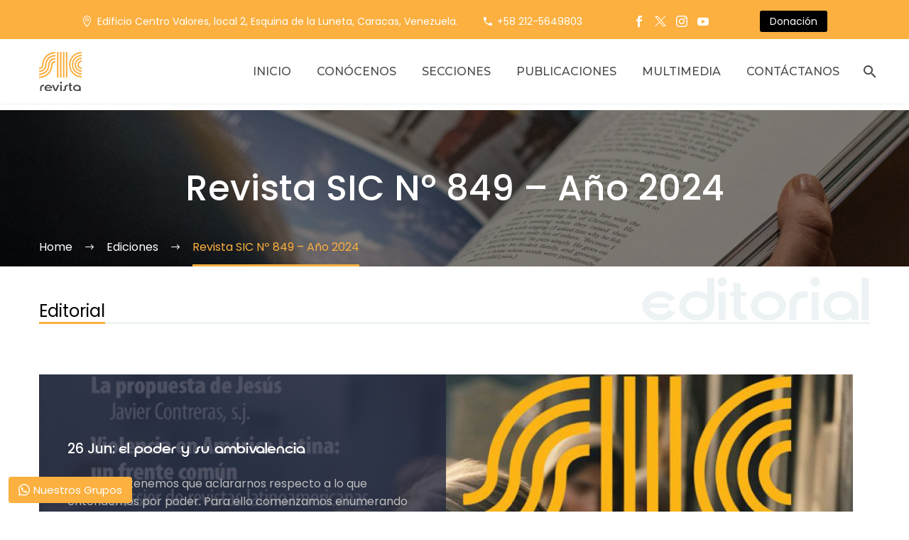

--- FILE ---
content_type: text/html; charset=UTF-8
request_url: https://revistasic.org/revista-sic-849-2024/
body_size: 38223
content:
<!DOCTYPE html>
<!--[if IE 7]>
<html class="ie ie7" lang="es" xmlns:og="https://ogp.me/ns#" xmlns:fb="https://ogp.me/ns/fb#">
<![endif]-->
<!--[if IE 8]>
<html class="ie ie8" lang="es" xmlns:og="https://ogp.me/ns#" xmlns:fb="https://ogp.me/ns/fb#">
<![endif]-->
<!--[if !(IE 7) | !(IE 8) ]><!-->
<html lang="es" xmlns:og="https://ogp.me/ns#" xmlns:fb="https://ogp.me/ns/fb#">
<!--<![endif]-->
<head>
	<meta charset="UTF-8">
	<meta name="viewport" content="width=device-width, initial-scale=1.0" />
	<link rel="profile" href="https://gmpg.org/xfn/11">
	<link rel="pingback" href="https://revistasic.org/xmlrpc.php">
	
<!-- Author Meta Tags by Molongui Authorship, visit: https://wordpress.org/plugins/molongui-authorship/ -->
<meta name="author" content="Redacción Revista SIC">
<meta property="article:author" content="https://www.facebook.com/" />
<!-- /Molongui Authorship -->

<style id="jetpack-boost-critical-css">@media all{html{font-family:sans-serif;-ms-text-size-adjust:100%;-webkit-text-size-adjust:100%}body{margin:0}figure,header,nav{display:block}a{background:0 0}img{border:0}svg:not(:root){overflow:hidden}figure{margin:1em 40px}button,input,select,textarea{color:inherit;font:inherit;margin:0;outline:0 none}button{overflow:visible}button,select{text-transform:none}button,input[type=submit]{-webkit-appearance:button}input{line-height:normal}input[type=checkbox]{box-sizing:border-box;padding:0}textarea{overflow:auto}*{-webkit-box-sizing:border-box;-moz-box-sizing:border-box;box-sizing:border-box}:after,:before{-webkit-box-sizing:border-box;-moz-box-sizing:border-box;box-sizing:border-box}html{font-size:62.5%}body{font-family:"Helvetica Neue",Helvetica,Arial,sans-serif;font-size:14px;line-height:1.421;color:#333;background-color:#fff}button,input,select,textarea{font-family:inherit;font-size:inherit;line-height:inherit}a{color:#428bca;text-decoration:none}figure{margin:0}img{vertical-align:middle}.img-responsive{display:block;max-width:100%;height:auto}.clearfix:after,.clearfix:before{display:table;content:" "}.clearfix:after{clear:both}}@media all{.container{margin-right:auto;margin-left:auto;padding-left:21px;padding-right:21px}@media (min-width:1212px){.container{width:1212px}}.container:after,.container:before{display:table;content:" "}.container:after{clear:both}}@media all{.top-area{padding:10px 0;position:relative}.top-area-items{margin:0-35px}.top-area-alignment-center .top-area-items{text-align:center}.top-area-block{position:relative;display:inline-block;vertical-align:middle;padding:0 35px}@media (min-width:768px){.top-area .top-area-items .top-area-block{height:30px;line-height:30px}}.top-area-contacts:after,.top-area-socials:after{content:"";position:absolute;height:50px;margin-top:-25px;top:50%;right:0}@media (max-width:1211px){.top-area-contacts:after,.top-area-socials:after{display:none}}.top-area-alignment-center .top-area-contacts:after,.top-area-alignment-center .top-area-socials:after{display:none}.top-area-alignment-center .top-area-contacts:after,.top-area-alignment-center .top-area-socials:after{display:none}.top-area-socials{margin:0-5px}.top-area-socials .socials{margin-top:7px}.top-area-socials .socials-item{padding:0 7px;margin:0}.top-area-button .gem-button{margin:0;font-family:inherit;font-weight:inherit;font-style:inherit;vertical-align:top}.top-area-button .gem-button:after{display:none}.top-area .top-area-block.top-area-menu{font-size:0}.top-area-button{display:inline-block;vertical-align:top}@media (max-width:430px){.top-area{padding:0 0 5px 0}.top-area .top-area-items .top-area-block.top-area-menu{height:auto}.top-area .top-area-items .top-area-block .top-area-button{width:100%;padding:5px 0 0 0}}#page:not(.vertical-header) #site-header{position:relative;z-index:5;-moz-box-shadow:0 0 2px 0 rgba(56,69,84,.2);-webkit-box-shadow:0 0 2px 0 rgba(56,69,84,.2);box-shadow:0 0 2px 0 rgba(56,69,84,.2)}#page:not(.vertical-header) #site-header.animated-header{position:static}#site-header .site-title{display:table-cell;vertical-align:middle;padding:15px 0}#site-header .primary-navigation{display:table-cell;width:99%;vertical-align:middle;text-align:right;position:relative;z-index:10}.site-title .site-logo{margin:0 auto;font-size:0!important;line-height:0!important}#site-header .header-main{position:relative;z-index:11}#primary-menu{text-align:left}#primary-navigation .menu-toggle{display:none}#primary-menu.no-responsive{text-align:left;white-space:nowrap;display:inline-block;font-size:0;margin:0-20px}#primary-menu.no-responsive li{position:relative}#primary-menu.no-responsive li>a{position:relative;display:block;text-decoration:none}#primary-menu.no-responsive>li{display:inline-block;vertical-align:middle}#primary-menu.no-responsive>li>a{padding:35px 20px;text-transform:uppercase}.header-style-3 #primary-menu.no-responsive>li{padding:33px 3px}.header-style-3 #primary-menu.no-responsive>li>a{padding:0 15px}.header-style-3 #primary-menu.no-responsive>li:not(.megamenu-template-enable):not(.menu-item-type-template) li>a{border-left:3px solid transparent;padding-left:27px}.header-style-3 #primary-menu.no-responsive>li:not(.megamenu-template-enable):not(.menu-item-type-template) li.menu-item-current>a{padding-left:27px;border-left:3px solid transparent}#primary-menu.no-responsive>li:not(.megamenu-template-enable):not(.menu-item-type-template) ul{position:absolute;visibility:hidden;white-space:normal;width:280px;opacity:0}#primary-menu.no-responsive>li:not(.megamenu-template-enable)>ul:before{content:"";position:absolute;bottom:-3px;left:-3px;right:-3px;height:3px}#primary-menu.no-responsive>li:not(.megamenu-template-enable)>ul{transform:translateY(20px);-o-transform:translateY(20px);-ms-transform:translateY(20px);-moz-transform:translateY(20px);-webkit-transform:translateY(20px)}#primary-menu.no-responsive>li>ul{top:100%;left:0}#primary-menu.no-responsive>li>ul a{padding:15px 30px}.mobile-menu-layout-slide-horizontal #primary-navigation #primary-menu.no-responsive li.menu-item-widgets.mobile-only{display:none}@media (max-width:767px){#site-header .header-main{position:relative;display:table;width:100%;z-index:11}#primary-navigation .menu-toggle{display:inline-block;vertical-align:middle}}#primary-navigation .menu-toggle{border:none;width:36px;height:30px;text-indent:100%;font-size:0;line-height:0;overflow:hidden;position:relative;outline:0;background:0 0;padding:0}#primary-navigation .menu-toggle .menu-line-1,#primary-navigation .menu-toggle .menu-line-2,#primary-navigation .menu-toggle .menu-line-3{position:absolute;height:4px;width:100%;left:0;background:#3c3950}#primary-navigation .menu-toggle .menu-line-1{top:3px}#primary-navigation .menu-toggle .menu-line-2{top:13px}#primary-navigation .menu-toggle .menu-line-3{top:23px}#primary-navigation .menu-toggle .menu-line-1,#primary-navigation .menu-toggle .menu-line-2,#primary-navigation .menu-toggle .menu-line-3{height:2px;width:18px;left:9px}#primary-navigation .menu-toggle .menu-line-1{top:9px}#primary-navigation .menu-toggle .menu-line-2{top:14px}#primary-navigation .menu-toggle .menu-line-3{top:19px}@media (max-width:767px){.mobile-menu-layout-slide-horizontal #primary-navigation:not(.responsive) .mobile-menu-slide-wrapper{visibility:hidden;height:0;width:0}}#primary-menu.no-responsive>li.menu-item-search>a{padding-left:10px!important;padding-right:3px!important}.header-style-3 #primary-menu.no-responsive>li.menu-item-search>a{padding-left:7px!important;padding-right:3px!important}.mobile-menu-slide-wrapper .mobile-menu-slide-close{display:none}body .mobile-menu-layout-slide-horizontal:before{content:"";position:fixed;top:0;left:0;width:100%;height:100%;background:#000;z-index:10;opacity:0;visibility:hidden}@media (max-width:768px){.site-title .site-logo{max-width:60vw}}#site-header-wrapper{position:static;z-index:1000;width:100%}#site-header .site-title a{white-space:nowrap}#site-header .site-title a img{position:relative}#site-header .site-title a img.default{opacity:1}#site-header .site-title a img.small{-moz-opacity:0;-khtml-opacity:0;opacity:0}.site-title .logo{display:inline-block;vertical-align:middle;min-height:1px;min-width:1px}@media (max-width:767px){#site-header .site-title a img.default{display:none}#site-header .site-title a img.small{-moz-opacity:1;-khtml-opacity:1;opacity:1;display:inline-block!important;margin:0!important}}#primary-navigation #primary-menu>li.menu-item-search>a:before{content:"";display:block;font-family:thegem-icons;font-style:normal;font-size:24px;font-weight:400;margin-right:5px;text-align:center;vertical-align:top;width:100%}.menu-item-search .minisearch{position:absolute;top:100%;left:0;padding:20px;width:280px;opacity:0;visibility:hidden;-webkit-transform:translateY(20px);transform:translateY(20px)}.minisearch .sf-input{font-size:16px;width:100%;height:40px;border-radius:4px;padding-right:40px;outline:0}.minisearch .sf-submit{position:absolute;right:20px;width:40px;height:40px;margin:0;background:rgba(0,0,0,0);border:0;font-size:0}.minisearch .sf-submit-icon{position:absolute;right:0;width:40px;height:40px}.minisearch .sf-submit-icon:before{content:"";display:block;font-family:thegem-icons;font-style:normal;font-size:24px;font-weight:400;line-height:40px;margin-right:5px;padding-right:3px;text-align:center;vertical-align:top;width:100%;height:40px}.minisearch form{position:relative}.no-responsive .menu-item-socials{margin-top:35px}.no-responsive .menu-item-socials .socials-item{margin:0 9px}.no-responsive .menu-item-socials .socials-item:first-child{margin-left:0}.no-responsive .menu-item-socials .socials-item:last-child{margin-right:0}.no-responsive .menu-item-socials .socials-item .socials-item-icon{font-size:24.5px}.header-background,.top-area-background{position:relative}.header-background:before,.top-area-background:before{content:"";position:absolute;top:0;left:0;width:100%;height:100%}#primary-menu.no-responsive .menu-item-socials{margin-top:25px}#primary-menu.no-responsive .menu-item-socials .socials{display:flex;flex-wrap:wrap;margin:0-5px}#primary-menu.no-responsive .menu-item-socials .socials .socials-item{padding:0 5px;margin:10px 0 0 0}}@media all{.breadcrumbs .current{color:#e7ff89;padding-bottom:12px;border-bottom:3px solid #e7ff89}.bc-devider:before{font-family:thegem-icons;font-style:normal;width:20px;vertical-align:middle;padding:0 12px;content:""}}@media all{.vc_row{margin-left:-21px;margin-right:-21px}.vc_row{margin-left:-21px;margin-right:-21px}.vc_column_container>.vc_column-inner{padding-left:21px;padding-right:21px}}@media all{@font-face{font-family:thegem-icons;font-weight:400;font-style:normal;font-display:block}@font-face{font-family:thegem-socials;font-weight:400;font-style:normal;font-display:block}body{background-attachment:fixed}p{margin:0 0 1.1em}button{outline:0}h1:first-child{margin-top:-10px}h1{margin:1.4em 0;text-transform:uppercase;letter-spacing:.05em}h2{text-transform:uppercase;margin:1.2em 0;letter-spacing:.05em}.title-h4,h4{text-transform:uppercase;margin:1em 0;letter-spacing:.05em}.page-title-block h1{margin:0 auto}.inline-inside{font-size:0;line-height:0}ul.styled{margin:0;padding:0;list-style:none}.wpb_wrapper>:first-child{margin-top:0}.gem-print-icon{display:inline-block;font-family:thegem-user-icons;font-feature-settings:normal;font-kerning:auto;font-language-override:normal;font-size:inherit;font-size-adjust:none;font-stretch:normal;font-style:normal;font-synthesis:weight style;font-variant:normal;font-weight:400;line-height:1;text-rendering:auto;text-align:center;vertical-align:middle}.gem-print-icon.gem-icon-pack-elegant{font-family:ElegantIcons;font-size:16px}.gem-button,input[type=submit]{position:relative;display:inline-block;text-align:center;text-transform:uppercase;white-space:nowrap;border:0 none;vertical-align:middle;height:40px;line-height:40px;padding:0 17px;font-size:14px;margin:25px;border-radius:3px}.gem-button.gem-button-no-uppercase{text-transform:none}.gem-button-position-inline{display:inline-block;vertical-align:top}.gem-button-size-tiny{height:30px;line-height:30px;padding:0 14px;font-size:14px;margin:20px}.gem-button-position-inline .gem-button{margin-left:0}a.socials-item{display:inline-block;vertical-align:top;text-align:center;margin:0 5px;line-height:16px}.socials-item-icon{display:inline-block;font-family:thegem-socials;font-weight:400;width:1em;height:1em;line-height:1;font-size:16px;text-align:center;vertical-align:top;font-feature-settings:normal;font-kerning:auto;font-language-override:normal;font-size-adjust:none;font-stretch:normal;font-style:normal;font-synthesis:weight style;font-variant:normal;font-weight:400;text-rendering:auto}.socials-item-icon.facebook::before{content:""}.socials-item-icon.twitter::before{content:""}.socials-item-icon.instagram::before{content:""}.socials-item-icon.youtube::before{content:""}.socials-rounded .socials-item-icon.facebook::before{content:""}.socials-rounded .socials-item-icon.twitter::before{content:""}.socials-rounded .socials-item-icon.instagram::before{content:""}.socials-rounded .socials-item-icon.youtube::before{content:""}.socials-list{margin-left:-10px;margin-right:-10px}.socials-list .socials-item{margin-left:10px;margin-right:10px;margin-bottom:10px}.socials-list.socials-alignment-center{text-align:center}input[type=email],input[type=text]{padding:0 10px;max-width:100%;vertical-align:middle}textarea{padding:10px;max-width:100%;vertical-align:middle}#page{position:relative;overflow:hidden}.page-title-block{text-align:center;background-position:50%0;background-size:cover;padding:80px 0;position:relative}.page-title-block .breadcrumbs-container{position:absolute;bottom:0;left:0;width:100%}.page-title-block .breadcrumbs{display:inline-block}.page-title-block .breadcrumbs>span{display:inline-block;vertical-align:top}#main{position:relative;z-index:5}.block-content{padding:135px 0 100px}.block-content:last-of-type{padding-bottom:110px}.clearboth{clear:both;height:0;font-size:0;line-height:0}.gem-divider{position:relative;border-top:1px solid transparent;height:0;font-size:0;line-height:0}.scroll-top-button{position:fixed;right:40px;bottom:35px;z-index:1000;opacity:0;visibility:hidden;line-height:0;font-size:0}.scroll-top-button:before{font-family:thegem-icons;font-style:normal;content:"";font-size:24px;font-weight:400;display:inline-block;vertical-align:top;width:50px;height:50px;text-align:center;line-height:50px;background-color:#06060f;color:#99a9b5}@media (max-width:768px){.scroll-top-button{right:0}}form.mc4wp-form input[type=text]{line-height:inherit}form.mc4wp-form input[type=text]{height:40px}.thegem-template-wrapper .vc_column-inner[data-sticky-offset]>.wpb_wrapper{height:auto}}@media all{.wpb_row{position:relative}.wpb_content_element,.wpb_row{margin-bottom:1.1em}.wpb_row:last-of-type{margin-bottom:0}.vc_row:not(.vc_row-no-padding)>.vc_column_container>.vc_column-inner{padding-left:21px;padding-right:21px}@media screen and (min-width:1024px){body:not(.compose-mode) .vc-element-hide--desktop{display:none}}@media screen and (min-width:768px) and (max-width:1023px){body:not(.compose-mode) .vc-element-hide--tablet{display:none}}@media screen and (min-width:320px) and (max-width:767px){body:not(.compose-mode) .vc-element-hide--mobile{display:none}}}@media all{.thegem-menu-custom .menu-custom-header{margin-top:0;margin-bottom:11px}.thegem-menu-custom .menu-custom-header>span{display:flex;align-items:center}.thegem-menu-custom .menu-custom-header .separator{display:flex;font-size:0;line-height:0;margin-top:14px}.thegem-menu-custom .menu-custom-header .separator span{width:200px;display:block;background-color:var(--thegem-to-divider-color,#dfe5e8)}.thegem-menu-custom ul.nav-menu-custom{list-style-type:none;padding:0;margin:0}.thegem-menu-custom ul.nav-menu-custom li{margin:0}.thegem-menu-custom ul.nav-menu-custom li a{display:flex!important;align-items:center;padding:.5em .7em;margin-left:-.7em;margin-right:-.7em}.thegem-menu-custom ul.nav-menu-custom li:not(:hover) a{color:inherit}.thegem-menu-custom .icon{display:block;width:16px;margin-right:12px;text-align:center;flex:none}.thegem-menu-custom .icon i{display:block;font-size:inherit}.thegem-menu-custom .menu-custom-header .icon{width:auto}.thegem-menu-custom ul.nav-menu-custom li>a{position:relative;z-index:1}.thegem-menu-custom ul.nav-menu-custom li>a .text{position:relative;display:inline-flex}.thegem-menu-custom ul.nav-menu-custom li>a .text:after,.thegem-menu-custom ul.nav-menu-custom li>a .text:before,.thegem-menu-custom ul.nav-menu-custom li>a:after,.thegem-menu-custom ul.nav-menu-custom li>a:before{display:block;position:absolute}.thegem-menu-custom ul.nav-menu-custom li>a:before{z-index:-1}.thegem-menu-custom ul.nav-menu-custom li:not(:hover):not(:focus):not(.highlighted):not(.menu-item-active):not(.menu-item-current):not(.collapsed)>a .text:after,.thegem-menu-custom ul.nav-menu-custom li:not(:hover):not(:focus):not(.highlighted):not(.menu-item-active):not(.menu-item-current):not(.collapsed)>a .text:before,.thegem-menu-custom ul.nav-menu-custom li:not(:hover):not(:focus):not(.highlighted):not(.menu-item-active):not(.menu-item-current):not(.collapsed)>a:after,.thegem-menu-custom ul.nav-menu-custom li:not(:hover):not(:focus):not(.highlighted):not(.menu-item-active):not(.menu-item-current):not(.collapsed)>a:before{opacity:0}.thegem-menu-custom.style-active-text ul.nav-menu-custom li.menu-item-current>a{color:var(--thegem-to-menu-level1-color-hover)}}@media all{.w3eden *{box-sizing:border-box}.w3eden h4{margin-top:0}.w3eden button{border-radius:0}.w3eden button{margin:0;font-family:inherit;font-size:inherit;line-height:inherit}.w3eden button{overflow:visible}.w3eden button{text-transform:none}.w3eden [type=button],.w3eden button{-webkit-appearance:button}.w3eden h4{margin-bottom:.5rem;font-weight:500;line-height:1.2}.w3eden h4{font-size:1.5rem}.w3eden .btn{display:inline-block;font-weight:600;color:#212529;letter-spacing:1px;text-align:center;vertical-align:middle;background-color:transparent;border:1px solid transparent;padding:.375rem .75rem;font-size:1rem;line-height:1.5;border-radius:.15rem}.w3eden .btn-danger{color:#fff;background-color:var(--color-danger);border-color:var(--color-danger)}.w3eden .fade:not(.show){opacity:0}.w3eden .modal{overflow:hidden}.w3eden .modal{position:fixed;top:0;left:0;z-index:1050;display:none;width:100%;height:100%;outline:0}.w3eden .modal-dialog{position:relative;width:auto;margin:.5rem}.w3eden .modal.fade .modal-dialog{-webkit-transform:translate(0,-50px);transform:translate(0,-50px)}.w3eden .modal-content{position:relative;display:-ms-flexbox;display:flex;-ms-flex-direction:column;flex-direction:column;width:100%;background-color:#fff;background-clip:padding-box;border:1px solid rgba(0,0,0,.2);border-radius:.3rem;outline:0}.w3eden .modal-header{display:-ms-flexbox;display:flex;-ms-flex-align:start;align-items:flex-start;-ms-flex-pack:justify;justify-content:space-between;padding:1rem;border-bottom:1px solid #dee2e6;border-top-left-radius:.3rem;border-top-right-radius:.3rem}.w3eden .modal-title{margin-bottom:0;line-height:1.5}.w3eden .modal-body{position:relative;-ms-flex:1 1 auto;flex:1 1 auto;padding:1rem}.w3eden .modal-footer{display:-ms-flexbox;display:flex;-ms-flex-align:center;align-items:center;-ms-flex-pack:end;justify-content:flex-end;padding:1rem;border-top:1px solid #dee2e6;border-bottom-right-radius:.3rem;border-bottom-left-radius:.3rem}@media (min-width:576px){.w3eden .modal-dialog{max-width:500px;margin:1.75rem auto}}}@media all{.far,.fas{-moz-osx-font-smoothing:grayscale;-webkit-font-smoothing:antialiased;display:inline-block;font-style:normal;font-variant:normal;text-rendering:auto;line-height:1}.fa-user:before{content:""}.fa-image:before{content:""}.fa-bolt:before{content:""}.fa-bell:before{content:""}.fa-quote-left:before{content:""}.fa-bell-slash:before{content:""}.fa-fire:before{content:""}.fa-sort-down:before{content:""}.fa-at:before{content:""}@font-face{font-family:"Font Awesome 5 Free";font-style:normal;font-weight:400;font-display:block}.far{font-weight:400}@font-face{font-family:"Font Awesome 5 Free";font-style:normal;font-weight:900;font-display:block}.far,.fas{font-family:"Font Awesome 5 Free"}.fas{font-weight:900}}@media all{#wpdcom .wmu-hide{display:none!important}#wpdcom .wmu-upload-wrap{float:right}#wpdcom .wmu-add{margin:0 2px;color:#aaa;display:inline}#wpdcom .wmu-add i{color:#444}#wpdcom .wmu-add input[type=file]{visibility:hidden;display:none}#wpdcom .wmu-tabs{width:100%;padding:8px 0 17px 0;margin:1px 0 0 0;border-top:1px dotted #ddd;text-align:left}#wpdcom .wmu-action-wrap{width:100%;margin:0;padding:0;text-align:left}.lity-hide{display:none}}@media all{.tochatbe-widget *{box-sizing:border-box}.tochatbe-widget{position:fixed;bottom:12px;z-index:999999;display:flex;flex-direction:column}.tochatbe-widget__body{margin-bottom:10px;min-width:300px;max-width:340px;display:none;margin-left:12px}.tochatbe-widget__body-header{padding:15px;font-size:15px;line-height:22px;text-align:center;border-radius:4px 4px 0 0;position:relative}.tochatbe-widget-close{position:absolute;top:-40px;width:30px;height:30px;border-radius:4px;display:flex;justify-content:center;align-items:center}.tochatbe-support-persons{background-color:#fff;padding:15px;box-shadow:0 50px 30px rgba(0,0,0,.1);border-radius:0 0 4px 4px;max-height:370px;overflow-y:auto;min-height:20px}.tochatbe-support-person{display:flex;margin-bottom:15px;border:1px solid #f5f5f5}.tochatbe-support-person__img{width:70px;height:70px;margin-right:15px;position:relative}.tochatbe-support-person__img img{width:100%;border-radius:0}.tochatbe-support-person__meta{display:flex;flex-direction:column;justify-content:center}.tochatbe-support-person__name,.tochatbe-support-person__title{line-height:20px}.tochatbe-support-person__name{font-size:16px;font-weight:700;color:#706f6f}.tochatbe-support-person__title{color:#706f6f}.tochatbe-widget__trigger{padding:6px 14px;border-radius:4px;font-size:15px;display:inline-block;display:flex;align-items:center}.tochatbe-icon-close svg{width:14px}.tochatbe-icon-whatsapp{line-height:0!important;margin-right:5px}.tochatbe-icon-whatsapp svg{width:16px}}@media all{@font-face{font-family:ElegantIcons;font-weight:400;font-style:normal}.gem-print-icon.gem-icon-pack-elegant{display:inline-block;font-family:ElegantIcons;font-feature-settings:normal;font-kerning:auto;font-language-override:normal;font-size:inherit;font-size-adjust:none;font-stretch:normal;font-style:normal;font-synthesis:weight style;font-variant:normal;font-weight:400;line-height:1;text-rendering:auto;text-align:center;vertical-align:middle;font-size:16px}}@media all{.gem-contacts-item:before{vertical-align:top}.gem-contacts-item.gem-contacts-phone a{color:inherit}.top-area-contacts .gem-contacts{margin:0-17px}.top-area-contacts .gem-contacts-item{display:inline-block;font-size:14px;padding:0 17px;line-height:30px;vertical-align:top}.top-area-contacts .gem-contacts-item.gem-contacts-phone a{color:inherit}.top-area-contacts .gem-contacts-address:before,.top-area-contacts .gem-contacts-phone:before{font-family:thegem-icons;font-style:normal;margin-right:.33em;vertical-align:top;display:inline-block;width:16px;font-size:16px;text-align:center}.top-area-contacts .gem-contacts-address:before{content:""}.top-area-contacts .gem-contacts-phone:before{content:""}.post-tags-list{margin-bottom:30px;margin-left:10px}.post-tags-list a{position:relative;display:inline-block;color:inherit;margin-right:17px;margin-bottom:10px;font-size:13px;line-height:21px;background-color:#e7edf0;z-index:2;padding:0 16px;-moz-border-radius:3px;-webkit-border-radius:3px;border-radius:3px}.post-tags-list a:before{content:"";position:absolute;background-color:inherit;width:12px;height:12px;top:5px;left:-5px;-moz-border-radius:3px;-webkit-border-radius:3px;border-radius:3px;z-index:-1;transform:skew(-45deg,45deg)}.post-tags-list a:after{content:"";position:absolute;width:6px;height:6px;top:50%;margin-top:-3px;left:-5px;-moz-border-radius:50%;-webkit-border-radius:50%;border-radius:50%}.thegem-menu-custom .menu-custom-header .icon{width:auto}.thegem-menu-custom ul.nav-menu-custom>li>a{position:relative;z-index:1}.thegem-menu-custom ul.nav-menu-custom>li>a .text{position:relative;display:inline-flex}.thegem-menu-custom ul.nav-menu-custom>li>a .text:after,.thegem-menu-custom ul.nav-menu-custom>li>a .text:before,.thegem-menu-custom ul.nav-menu-custom>li>a:after,.thegem-menu-custom ul.nav-menu-custom>li>a:before{display:block;position:absolute}.thegem-menu-custom ul.nav-menu-custom>li>a:before{z-index:-1}.thegem-menu-custom ul.nav-menu-custom>li:not(:hover):not(:focus):not(.highlighted):not(.menu-item-active):not(.menu-item-current):not(.collapsed)>a .text:after,.thegem-menu-custom ul.nav-menu-custom>li:not(:hover):not(:focus):not(.highlighted):not(.menu-item-active):not(.menu-item-current):not(.collapsed)>a .text:before,.thegem-menu-custom ul.nav-menu-custom>li:not(:hover):not(:focus):not(.highlighted):not(.menu-item-active):not(.menu-item-current):not(.collapsed)>a:after,.thegem-menu-custom ul.nav-menu-custom>li:not(:hover):not(:focus):not(.highlighted):not(.menu-item-active):not(.menu-item-current):not(.collapsed)>a:before{opacity:0}.thegem-menu-custom.style-active-text ul.nav-menu-custom>li.menu-item-current>a{color:var(--thegem-to-menu-level1-color-hover)}.thegem-te-post-content{position:relative;display:flex;flex-wrap:wrap;width:100%}.thegem-te-post-content .post-content{width:100%;max-width:100%;padding:0;margin:0}.thegem-te-post-breadcrumbs{position:relative;width:100%}.thegem-te-post-breadcrumbs .post-breadcrumbs{position:relative;display:flex;width:100%;align-items:center;z-index:1}.thegem-te-post-breadcrumbs .post-breadcrumbs ul{display:flex;flex-wrap:wrap;padding:0;margin:0;list-style-type:none}.thegem-te-post-breadcrumbs .post-breadcrumbs ul li{position:relative;font-size:var(--thegem-to-body-tiny-font-size);line-height:var(--thegem-to-body-tiny-line-height);color:var(--thegem-to-breadcrumbs-color)}.thegem-te-post-breadcrumbs .post-breadcrumbs ul li:not(:last-child){padding-right:20px;margin-right:5px}.thegem-te-post-breadcrumbs .post-breadcrumbs ul li:not(:last-child):after{font-family:thegem-icons;content:"";position:absolute;right:0;top:50%;transform:translateY(-50%);line-height:1}.thegem-te-post-breadcrumbs .post-breadcrumbs ul li a{color:var(--thegem-to-breadcrumbs-color)}.thegem-te-post-breadcrumbs .post-breadcrumbs ul li:last-child{color:var(--thegem-to-breadcrumbs-color-active)}.thegem-te-post-featured-image{position:relative;display:flex}.thegem-te-post-featured-image.featured-image--left{justify-content:flex-start}.thegem-te-post-featured-image.featured-image--stretch .post-featured-image{width:100%}.thegem-te-post-featured-image.featured-image--stretch .post-featured-image img{width:100%!important;height:auto!important}.thegem-te-post-featured-image .post-featured-image{position:relative;overflow:hidden}@media screen and (max-width:767px){.thegem-te-post-featured-image .post-featured-image img{height:auto!important}}.thegem-te-post-info{position:relative;width:100%}.thegem-te-post-info .post-info{position:relative;display:flex;flex-direction:row;flex-wrap:wrap}.thegem-te-post-info .post-info{color:var(--thegem-to-date-filter-subtitle-color)}.thegem-te-post-info .post-info-item{position:relative;display:inline-flex;align-items:center;margin-top:5px;margin-bottom:5px;margin-right:10px;padding-right:10px}.thegem-te-post-info .post-info-item:not(.post-info-item-cats-list):last-child{padding-right:0!important;margin-right:0!important}.thegem-te-post-info .post-info-item:not(.post-info-item-cats-list):not(:last-child):after{content:"";position:absolute;right:0;top:50%;transform:translateY(-50%);width:1px;height:20px;background-color:var(--thegem-to-box-border-color,#d4dee1)}.thegem-te-post-info .post-info-item-author .avatar{display:inline-flex;align-items:center;margin-right:10px}.thegem-te-post-info .post-info-item-author .avatar>img{border-radius:50%;margin:0!important}.thegem-te-post-tags{position:relative}.thegem-te-post-tags .post-tags{display:flex;flex-wrap:wrap;align-items:center}.thegem-te-post-tags.post-tags--left .post-tags{justify-content:flex-start}.thegem-te-post-tags .post-tags__list{padding:0;margin:0}.thegem-te-post-tags .post-tags__list ul{position:relative;display:flex;align-items:center;flex-wrap:wrap;flex:auto;margin-top:0;margin-bottom:0;margin-left:-3px;margin-right:-3px;padding:0;list-style-type:none}.thegem-te-post-tags .post-tags__list ul li{padding-left:3px;padding-right:3px;margin-top:5px;margin-bottom:5px;font-family:var(--thegem-to-body-font-family);font-weight:var(--thegem-to-body-font-weight);font-style:var(--thegem-to-body-font-style);font-size:var(--thegem-to-body-font-size);text-transform:var(--thegem-to-body-text-transform);letter-spacing:var(--thegem-to-body-letter-spacing)}.thegem-te-post-tags .post-tags__list a{position:relative;display:inline-flex;align-items:center;justify-content:center;text-align:center;min-height:30px;padding:.3em .5em;line-height:1;border-radius:0;color:var(--thegem-to-tag-color,#5f727f);border:1px solid var(--thegem-to-tag-color,#5f727f);background-color:transparent}}@media all{ul{box-sizing:border-box}.wp-block-spacer{clear:both}.has-text-align-right{text-align:right}:where(figure){margin:0 0 1em}}@media all{.far,.fas{-moz-osx-font-smoothing:grayscale;-webkit-font-smoothing:antialiased;display:var(--fa-display,inline-block);font-style:normal;font-variant:normal;line-height:1;text-rendering:auto}.far,.fas{font-family:"Font Awesome 6 Free"}.fa-at::before{content:"@"}.fa-sort-down::before{content:""}.fa-user::before{content:""}.fa-fire::before{content:""}.fa-image::before{content:""}.fa-bolt::before{content:""}.fa-bell::before{content:""}.fa-quote-left::before{content:""}.fa-bell-slash::before{content:""}@font-face{font-family:"Font Awesome 6 Free";font-style:normal;font-weight:400;font-display:block}.far{font-weight:400}@font-face{font-family:"Font Awesome 6 Free";font-style:normal;font-weight:900;font-display:block}.fas{font-weight:900}@font-face{font-family:"Font Awesome 5 Free";font-display:block;font-weight:900}@font-face{font-family:"Font Awesome 5 Free";font-display:block;font-weight:400}}@media all{.w3eden .modal-title{font-weight:600;letter-spacing:1px}}@media all{#wpdcom *{box-sizing:border-box;line-height:initial}#wpdcom i{margin:0}#comments #wpdcom span,#wpdcom span{display:inline;letter-spacing:inherit;text-transform:none;font-size:1em}#wpdcom form{margin:0;padding:0;border:none;background:0 0}#wpdcom input:required{box-shadow:0 0 1px #555}#wpdcom button{min-height:auto;min-width:auto;max-width:auto;min-height:auto;display:inline-block;font-weight:400;text-transform:none}#wpdcom .avatar{padding:0;margin:0 auto;float:none;display:inline;height:auto;border:none;border-radius:0;box-shadow:none}#wpdcom .wpdiscuz-hidden{display:none}#wpdcom .clearfix{clear:both}#wpdcom .wpdlb{clip:rect(1px,1px,1px,1px);clip-path:inset(50%);height:1px;width:1px;margin:-1px;overflow:hidden;padding:0;position:absolute}[wpd-tooltip]{position:relative}[wpd-tooltip]::before{content:"";position:absolute;top:-8px;left:50%;transform:translateX(-50%);border-width:7px 7px 0 7px;border-style:solid;border-color:#555 transparent transparent transparent;z-index:100;opacity:0}[wpd-tooltip]::after{content:attr(wpd-tooltip);position:absolute;left:50%;top:-8px;transform:translateX(-50%) translateY(-100%);background:#555;text-align:center;color:#fff;padding:8px 10px;font-size:11px;line-height:1.5;min-width:6vw;border-width:0;border-radius:4px;z-index:99;opacity:0;text-transform:none}[wpd-tooltip-position=left]::before{left:0;top:50%;margin-left:-11px;transform:translatey(-50%) rotate(-90deg)}[wpd-tooltip-position=left]::after{left:0;top:50%;margin-left:-8px;transform:translateX(-100%) translateY(-50%)}#wpdcom .wpdiscuz-subscribe-bar{width:100%;box-sizing:border-box;padding:15px 0 5px 0;margin-bottom:0}#wpdcom .wpdiscuz-subscribe-bar form{display:flex;flex-wrap:wrap;justify-content:flex-start;flex-direction:row;align-items:center;margin-bottom:10px}#wpdcom .wpdiscuz-subscribe-form-intro{font-size:14px;display:block;padding:3px 10px 3px 1px;line-height:20px;box-sizing:border-box;white-space:nowrap}#wpdcom .wpdiscuz-subscribe-form-option{flex-grow:1;font-size:13px;display:block;padding-right:5px;box-sizing:border-box}#wpdcom .wpdiscuz-subscribe-form-email{font-size:14px;display:block;padding:0 5px 0 0;box-sizing:border-box;width:30%}#wpdcom .wpdiscuz-subscribe-form-button{font-size:14px;display:block;box-sizing:border-box}#wpdcom .wpdiscuz-subscribe-form-email input[type=email]{font-size:13px!important;padding:3px!important;width:100%!important;height:auto!important;line-height:20px!important;box-sizing:border-box!important;clear:both;float:none;margin:0}#wpdcom .wpdiscuz-subscribe-form-button input[type=submit]{font-size:16px!important;min-height:29px!important;height:29px!important;padding:1px 3px 5px 3px!important;min-width:40px;line-height:14px!important;box-sizing:border-box!important;border:1px solid #ddd;clear:both;float:none;margin:0}#wpdcom .wpdiscuz-subscribe-bar #wpdiscuz_subscription_button{box-shadow:none;font-weight:700;letter-spacing:0}#wpdcom .wpd-form .wpdiscuz-textarea-wrap{display:flex;flex-wrap:nowrap;flex-direction:row;justify-content:space-between;padding:20px 0;align-items:center}#wpdcom .wpd-form .wpdiscuz-textarea-wrap [id^=wpd-editor-wraper]{flex-grow:1;position:relative;width:100%}#wpdcom .wpd-form .wpdiscuz-textarea-wrap [id^=wpd-editor-wraper] textarea{width:100%}#wpdcom .wpd-form .wpd-avatar{margin-right:15px;border-radius:100%;text-align:left;flex-shrink:0;align-self:flex-start}#wpdcom .wpd-form .wpd-avatar img,#wpdcom .wpd-form .wpd-avatar img.avatar{width:56px;height:56px;max-width:56px;border-radius:100%;border:1px solid #ccc;padding:2px;background-color:#fff;vertical-align:middle;text-align:center}#wpdcom .wpd-form .wpdiscuz-textarea-wrap textarea{height:54px;border-radius:5px;border:1px solid #ccc;width:100%;padding:10px 15px;font-size:14px;box-shadow:inset 1px 1px 8px rgba(0,0,0,.1);font-family:inherit;outline:0;resize:none}#wpdcom .wpd-form .wpdiscuz-textarea-wrap textarea::-moz-placeholder{line-height:28px;color:#666;font-size:16px}#wpdcom .wpd-form .wpdiscuz-textarea-wrap textarea::-webkit-input-placeholder{line-height:28px;color:#666;font-size:16px}#wpdcom .wpd-form .wpdiscuz-textarea-wrap textarea:-ms-input-placeholder{line-height:28px;color:#666;font-size:16px}#wpdcom .wpd-form.wpd-secondary-form-wrapper{margin-bottom:25px}#wpdcom .wpd-form.wpd-secondary-form-wrapper .wpdiscuz-textarea-wrap{padding-top:10px}#wpdcom .wpd-form .wpdiscuz-textarea-wrap{padding-bottom:10px}#wpdcom .wpd-form .wpdiscuz-textarea-wrap .wpd-editor-buttons-right{float:right}#wpdcom button,#wpdcom input[type=submit]{margin:inherit}#wpdcom .wpd-prim-button{border:none;font-family:"Arial Hebrew",Arial,sans-serif;font-size:14px;line-height:24px;padding:4px 20px;letter-spacing:1px;box-shadow:1px 1px 3px -1px #bbb;border-radius:3px;max-width:none;max-width:none}#wpdcom .wc-field-submit input[type=submit]{margin-left:2%}#wpdcom .wpd_label{margin:1px 0 5px 0;padding:0;display:inline-block}#wpdcom .wpd_label,#wpdcom .wpd_label span{display:inline-block}#wpdcom .wpd_label input[type=checkbox].wpd_label__checkbox{display:none}#wpdcom .wpd_label__checkbox{display:none}#wpdcom .wpd_label__check{display:inline-block;border:0;border-radius:0;vertical-align:middle;text-align:center;margin:0 3px 0 0}#wpdcom .wpd_label__check i.wpdicon{font-size:15px;line-height:20px;padding:4px 5px;width:32px;margin:0}#wpdcom .wpd_label__check i.wpdicon-on{display:none}#wpdcom .wpd_label__check i.wpdicon-off{display:inline-block;color:#aaa;border:1px solid #ddd}#wpdcom .wpd-editor-char-counter{font-size:9px;padding:3px 5px 2px;position:absolute;right:0;z-index:10;color:#888}#wpdcom.wpdiscuz_unauth .wc-field-submit{padding-top:15px}#wpdcom .wpd-form-foot{margin-left:70px}#wpdcom .wpd-form-row .wpdiscuz-item{clear:both}#wpdcom .wpd-form-row .wpd-form-col-left{width:49%;float:left;margin:0;text-align:left;padding:0}#wpdcom .wpd-form-row .wpd-form-col-right{width:49%;float:right;margin:0;text-align:right;padding:0}#wpdcom .wpd-form-row .wpd-form-col-left .wpdiscuz-item{text-align:left}#wpdcom .wpd-form-row .wpdiscuz-item{width:100%;vertical-align:baseline;padding:1px 0 7px 0;position:relative}#wpdcom .wpd-form-row .wpd-field{width:100%;line-height:20px;color:#777;display:inline-block;float:none;clear:both;margin:0;box-sizing:border-box;padding-top:2%;padding-bottom:2%;font-size:14px;border-radius:3px;vertical-align:baseline}#wpdcom .wpd-form-row .wpd-has-icon .wpd-field{padding-left:30px}#wpdcom .wpd-form-row .wpdiscuz-item .wpd-field-icon{display:inline-block;font-size:16px;line-height:16px;opacity:.3;padding:0;margin:0;position:absolute;top:9px;left:8px;width:20px;text-align:left}#wpdcom .wpd-form-row .wpdiscuz-item input[type=email],#wpdcom .wpd-form-row .wpdiscuz-item input[type=text]{height:32px}.wpdiscuz_select{background:url(data:image/png;\ base64,iVBORw0KGgoAAAANSUhEUgAAAB4AAAANCAYAAAC+ct6XAAAAGXRFWHRTb2Z0d2FyZQBBZG9iZSBJbWFnZVJlYWR5ccllPAAAAyJpVFh0WE1MOmNvbS5hZG9iZS54bXAAAAAAADw/eHBhY2tldCBiZWdpbj0i77u/[base64]/Pk5mU4QAAACUSURBVHjaYmRgYJD6////MwY6AyaGAQIspCieM2cOjKkIxCFA3A0TSElJoZ3FUCANxAeAWA6IOYG4iR5BjWwpCDQCcSnNgxoIVJCDFwnwA/FHWlp8EIpHSKoGgiggLkITewrEcbQO6mVAbAbE+VD+a3IsJTc7FQAxDxD7AbEzEF+jR1DDywtoCr9DbhwzDlRZDRBgACYqHJO9bkklAAAAAElFTkSuQmCC) #fefefe no-repeat scroll right center!important;border-radius:0;border:1px solid #d3d3d3!important;box-shadow:none!important;height:28px!important;padding:3px 22px 3px 8px!important;font-size:13px!important;-moz-appearance:none!important;-webkit-appearance:none!important;outline:0 none!important;text-indent:.01px;text-overflow:""!important;width:100%!important;box-sizing:border-box!important;line-height:20px!important;clear:both;float:none!important;margin:0!important}#wpdcom .wc-field-submit{text-align:right;padding:1px 2px 0 0;display:flex;flex-wrap:wrap;justify-content:flex-end;align-items:flex-start}#wpdcom .wpd-form-col-left div:last-of-type,#wpdcom .wpd-form-col-right div:last-of-type{border-bottom:none}#wpdcom .wpd-thread-filter .wpd-filter{font-size:16px;color:#999;border-bottom:2px solid #999;text-align:center;padding:5px 10px;margin:0 1px -2px 1px;line-height:18px}#wpdcom .wpd-thread-filter .wpdf-reacted{color:#ffa600;border-bottom-color:#ffa600;width:34px}#wpdcom .wpd-thread-filter .wpdf-hottest{color:#fc5844;border-bottom-color:#fc5844;width:34px}#wpdcom .wpd-thread-filter .wpdf-sorting{font-size:14px;color:#777;line-height:18px;text-transform:capitalize;min-width:100px;font-family:"Arial Hebrew",Arial,sans-serif}#wpdcom .wpd-thread-filter .wpdf-sorting i{font-size:15px;margin-left:6px;vertical-align:top;line-height:14px}#wpdcom.wpd-layout-3 .wpd-form .wpd-form-foot{margin-left:84px}#wpdcom.wpd-layout-3 .wpd-form .wpd-avatar{width:67px}#wpdcom.wpd-layout-3 .wpd-form .wpdiscuz-textarea-wrap textarea{height:60px;padding:14px 15px}#wpdcom.wpd-layout-3 .wpd-form .wpd-avatar img,#wpdcom.wpd-layout-3 .wpd-form .wpd-avatar img.avatar{width:64px;height:64px;max-width:64px;border-radius:100%;padding:3px}#wpd-bubble-wrapper{display:none;position:fixed;z-index:99;text-align:center;opacity:.9;bottom:80px}#wpd-bubble-wrapper #wpd-bubble-all-comments-count{font-size:15px;font-weight:600;font-family:sans-serif}#wpd-bubble-wrapper>div{display:none;border:1px solid #fff;box-shadow:0 0 15px #aaa;width:64px;height:64px;border-radius:50%;color:#fff;align-items:center;justify-content:center;position:relative}#wpd-bubble-wrapper svg{width:60%;height:60%}#wpd-bubble-wrapper #wpd-bubble-count svg,#wpd-bubble-wrapper #wpd-bubble-notification svg{margin-left:3px;margin-top:3px}#wpd-bubble-wrapper #wpd-bubble svg{margin-left:2px}#wpd-bubble-wrapper path.wpd-bubble-count-first{fill:#fff}#wpd-bubble-wrapper path.wpd-bubble-count-second{fill:transparent}#wpd-bubble-wrapper path.wpd-bubble-plus-first{fill:#fff}#wpd-bubble-wrapper path.wpd-bubble-plus-second{fill:transparent}#wpd-bubble-wrapper>#wpd-bubble-count{display:flex}#wpd-bubble-wrapper>#wpd-bubble #wpd-bubble-add-message{width:400px;height:46px;position:absolute;top:50%;left:75px;border-radius:5px;padding:7px;transform:translateY(-50%);display:flex;align-items:center;justify-content:center;font-size:16px}#wpd-bubble-wrapper>#wpd-bubble #wpd-bubble-add-message::before{content:"";border:9px solid transparent;position:absolute;top:50%;left:-9px;transform:translateY(-50%);border-left:none}#wpd-bubble-wrapper>#wpd-bubble-count .wpd-new-comments-count{display:none}#wpd-bubble-wrapper>#wpd-bubble-notification{background-color:#fe7617}#wpd-bubble-wrapper>#wpd-bubble-notification path.wpd-bubble-notification-first{fill:#fff}#wpd-bubble-wrapper>#wpd-bubble-notification path.wpd-bubble-notification-second{fill:transparent}#wpd-bubble-wrapper #wpd-bubble-notification-message{display:none;width:430px;height:100%;position:absolute;background-color:#fbfbfb;top:0;left:75px;border:1px solid #b2b2b2;box-shadow:0 0 10px #bbb;border-radius:5px;padding:7px}#wpd-bubble-wrapper #wpd-bubble-notification-message #wpd-bubble-author,#wpd-bubble-wrapper #wpd-bubble-notification-message #wpd-bubble-comment{display:flex;align-items:center;height:50%}#wpd-bubble-wrapper #wpd-bubble-notification-message #wpd-bubble-author{justify-content:space-between}#wpd-bubble-wrapper #wpd-bubble-notification-message #wpd-bubble-author>div{display:flex;align-items:center}#wpd-bubble-wrapper #wpd-bubble-notification-message #wpd-bubble-comment{font-size:12px}#wpd-bubble-wrapper #wpd-bubble-notification-message span:not(.wpd-bubble-spans){display:inline-block;margin:5px}#wpd-bubble-wrapper #wpd-bubble-notification-message #wpd-bubble-author-avatar{width:20px;height:20px;line-height:16px}#wpd-bubble-wrapper #wpd-bubble-notification-message #wpd-bubble-author-name{color:#4e9f93;font-size:14px;font-weight:600}#wpd-bubble-wrapper #wpd-bubble-notification-message #wpd-bubble-comment-date{color:#fe7617;font-size:10px}#wpd-bubble-wrapper #wpd-bubble-notification-message #wpd-bubble-comment,#wpd-bubble-wrapper #wpd-bubble-notification-message #wpd-bubble-comment-reply-link a{color:#333}#wpd-bubble-wrapper #wpd-bubble-notification-message #wpd-bubble-comment-reply-link a{color:#777}#wpd-bubble-wrapper #wpd-bubble-notification-message #wpd-bubble-comment-text{font-size:12px;margin-left:7px}#wpd-bubble-wrapper #wpd-bubble-notification-message::before{content:"";border:9px solid transparent;position:absolute;top:20px;left:-10px;border-left:none;padding:0;border-right-color:#b2b2b2}#wpd-bubble-wrapper #wpd-bubble-notification-message::after{content:"";border:9px solid transparent;position:absolute;top:20px;left:-9px;border-left:none;border-right-color:#fbfbfb}#wpd-bubble-wrapper #wpd-bubble-comment-close a{color:#333;text-decoration:none}#wpd-bubble-wrapper #wpd-bubble-add-message-close{display:inline-block;top:0;right:10px;position:absolute}#wpd-bubble-wrapper #wpd-bubble-add-message-close a{color:#fff;text-decoration:none;display:inline-block}#wpdcom .wpdf-sorting{position:relative}#wpdcom .wpdiscuz-sort-buttons{display:none;position:absolute;flex-direction:column;background-color:#fff;border:1px solid #ccc;padding:5px;border-radius:3px;width:100%;left:0;top:32px;z-index:9}#wpdcom .wpdiscuz-sort-buttons .wpdiscuz-sort-button{padding:5px 0}#wpdiscuz-comment-message{position:fixed;top:38px;right:5px;width:400px;z-index:99999;font-size:14px;line-height:20px}#wpd-editor-source-code-wrapper-bg{display:none;position:fixed;top:0;left:0;background-color:rgba(0,0,0,.6);width:100%;z-index:9999999;height:100%}#wpd-editor-source-code-wrapper{display:none;width:50%;height:350px;position:fixed;top:50%;left:50%;transform:translate(-50%,-50%);background-color:#fff;z-index:99999991;justify-content:center;align-items:center;padding:5px;border-radius:5px;text-align:right}#wpd-editor-source-code{height:300px;width:100%;resize:none}#wpd-insert-source-code{padding:3px 40px;margin-top:5px}#wpdiscuz-loading-bar{position:fixed;top:6px;right:12px;width:32px;height:25px;border:0;background-image:url(https://revistasic.org/wp-content/plugins/wpdiscuz/assets/img/loading.gif);z-index:999999;display:none}#wpdcom .wpd-comment-info-bar{display:none;padding:10px;margin:20px auto 0 auto;flex-direction:row;justify-content:space-between;font-size:14px}#wpdcom .wpd-current-view{padding:3px;color:#555}#wpdcom .wpd-comment-info-bar .wpd-current-view i{margin-right:6px;font-size:18px}#wpdcom .wpd-filter-view-all{color:#fff;background:#999;padding:5px 20px;font-size:13px;border-radius:3px}#wpdcom .wpd-avatar img{border-color:#999}@media screen and (max-width:1024px){#wpd-bubble-wrapper>div{width:40px;height:40px}#wpd-bubble-wrapper #wpd-bubble-all-comments-count{font-size:13px}#wpd-bubble-wrapper>#wpd-bubble #wpd-bubble-add-message{height:auto;padding:7px 14px;justify-content:flex-start;font-size:14px}}@media screen and (max-width:600px){#wpd-bubble-wrapper{bottom:20px}#wpd-bubble-wrapper>#wpd-bubble #wpd-bubble-add-message{width:270px}#wpdcom .wpd-form .wpd-avatar{display:none}#wpdcom .wpd-form.wpd-form-wrapper{padding-right:5px}#wpdcom .wpdiscuz_select{font-size:16px!important}#wpdcom .wpdiscuz-subscribe-form-email{font-size:16px;display:block;padding:10px 0 0 0;width:98%;margin:0 auto}#wpdcom .wpdiscuz-subscribe-form-email input[type=email]{font-size:16px!important}#wpdcom .wpd-form .wpd-form-foot,#wpdcom.wpd-layout-3 .wpd-form .wpd-form-foot{margin-left:0}#wpdcom .wpd-form-row .wpd-form-col-left,#wpdcom .wpd-form-row .wpd-form-col-right{width:100%;float:none}#wpdcom .wpd-form-row .wpd-field,#wpdcom .wpd-form-row .wpdiscuz-item input[type=email],#wpdcom .wpd-form-row .wpdiscuz-item input[type=text],#wpdcom select,#wpdcom textarea{font-size:16px!important;height:auto}#wpdiscuz-comment-message{width:97%}#wpdcom .wpdiscuz-subscribe-form-button{width:99%;margin-top:8px}#wpdcom .wpdiscuz-subscribe-bar #wpdiscuz_subscription_button{width:100%;min-height:20px!important;height:26px!important}#wpdcom.wpd-layout-3 .wpd-form .wpd-avatar img,#wpdcom.wpd-layout-3 .wpd-form .wpd-avatar img.avatar{width:40px;height:40px;max-width:none;padding:2px}}}@media all{#primary-menu.no-responsive li,#primary-menu.no-responsive>li>a,body .title-h4,body h1,body h2,body h4{text-transform:none}@media (max-width:1199px){.wpb_row{margin-top:-1.421em}.wpb_row>*{margin-top:1.421em}}@media (min-width:768px) and (max-width:979px){#site-header .header-main{position:relative;display:table;width:100%;z-index:11}#primary-navigation .menu-toggle{display:inline-block}#page #site-header .site-title{display:table-cell;padding-top:15px;padding-bottom:15px}#page #site-header .primary-navigation{display:table-cell;text-align:right}#site-header .site-title a img.default{display:none}#site-header .site-title a img.small{-moz-opacity:1;-khtml-opacity:1;opacity:1;display:inline-block!important;margin:0!important}.mobile-menu-layout-slide-horizontal #primary-navigation .mobile-menu-slide-wrapper{position:fixed;opacity:0}}:root{--thegem-to-menu-font-family:Montserrat}#primary-menu.no-responsive>li>a{font-family:Montserrat}:root{--thegem-to-menu-font-style:normal;--thegem-to-menu-font-weight:500}#primary-menu.no-responsive>li>a{font-style:normal;font-weight:500}:root{--thegem-to-menu-font-size:16px}#primary-menu.no-responsive>li>a{font-size:16px}:root{--thegem-to-menu-text-transform:none}#primary-menu.no-responsive>li>a{text-transform:none}#primary-menu.no-responsive>li:not(.megamenu-template-enable) li>a,.submenu-item{font-family:Montserrat}#primary-menu.no-responsive>li:not(.megamenu-template-enable) li>a,.submenu-item{font-style:normal;font-weight:400}#primary-menu.no-responsive>li:not(.megamenu-template-enable) li>a,.submenu-item{font-size:16px}#primary-menu.no-responsive>li:not(.megamenu-template-enable) li>a,.submenu-item{line-height:20px}#primary-menu.no-responsive>li:not(.megamenu-template-enable) li>a,.submenu-item{text-transform:none}h1{font-family:Poppins}h1{font-style:normal;font-weight:500}h1{font-size:50px}@media (max-width:1000px){h1{font-size:5vw}}h1{line-height:60px}@media (max-width:1000px){h1{line-height:6vw}}@media (max-width:1199px){h1{font-size:36px}}@media (max-width:1199px){h1{line-height:53px}}@media (max-width:767px){h1{font-size:28px}}@media (max-width:767px){h1{line-height:42px}}h1{text-transform:none}h2{font-family:Poppins}h2{font-style:normal;font-weight:500}h2{font-size:36px}@media (max-width:1000px){h2{font-size:3.6vw}}h2{line-height:53px}@media (max-width:1000px){h2{line-height:5.3vw}}@media (max-width:1199px){h2{font-size:28px}}@media (max-width:1199px){h2{line-height:42px}}@media (max-width:767px){h2{font-size:24px}}@media (max-width:767px){h2{line-height:38px}}h2{text-transform:none}.title-h4,h4{font-family:Poppins}.title-h4,h4{font-style:normal;font-weight:500}.title-h4,h4{font-size:24px}.title-h4,h4{line-height:38px}@media (max-width:1199px){.title-h4,h4{font-size:24px}}@media (max-width:1199px){.title-h4,h4{line-height:38px}}@media (max-width:767px){.title-h4,h4{font-size:24px}}@media (max-width:767px){.title-h4,h4{line-height:38px}}.title-h4,h4{text-transform:none}:root{--thegem-to-light-title-font-family:"Cirqua"}:root{--thegem-to-body-font-family:Poppins;--thegem-to-body-tiny-font-family:Poppins}.text-body-tiny,body,option{font-family:Poppins}:root{--thegem-to-body-font-style:normal;--thegem-to-body-font-weight:normal;--thegem-to-body-tiny-font-style:normal;--thegem-to-body-tiny-font-weight:normal}.text-body-tiny,body,option{font-style:normal;font-weight:400}:root{--thegem-to-body-font-size:16px;--thegem-to-body-tiny-font-size:14px}.inline-inside>*,body,option{font-size:16px}.text-body-tiny{font-size:14px}:root{--thegem-to-body-line-height:25px;--thegem-to-body-tiny-line-height:21.875px}.inline-inside>*,body,option{line-height:25px}.text-body-tiny{line-height:21.875px}@media (max-width:1199px){.inline-inside>*,body,option{font-size:16px}}@media (max-width:1199px){.inline-inside>*,body,option{line-height:25px}}@media (max-width:767px){.inline-inside>*,body,option{font-size:16px}}@media (max-width:767px){.inline-inside>*,body,option{line-height:25px}}:root{--thegem-to-body-text-transform:none;--thegem-to-body-tiny-text-transform:none}.text-body-tiny,body,option{text-transform:none}.gem-button,input[type=submit]{font-family:Montserrat}.gem-button,input[type=submit]{font-style:normal;font-weight:700}.gem-button,input[type=submit]{text-transform:uppercase}.post-tags-list a:after{background-color:#fff}.bc-devider:before,.breadcrumbs a{color:#fff}.header-style-3 #primary-menu.no-responsive>li:not(.megamenu-template-enable) li.menu-item-current>a{border-color:#fbb040FF}.post-tags-list a{color:#bebEBEFF}:root{--thegem-to-divider-color:#dfe5e8}:root{--thegem-to-box-border-color:#dfe5e8}.post-tags-list a{background-color:#dfe5e8}#primary-menu.no-responsive>li>a{color:#494949FF}:root{--thegem-to-menu-level1-color-hover:#FBB040FF}#primary-menu.no-responsive>li>ul>li>a,.submenu-item{color:#5f727f}#primary-menu.no-responsive>li>ul>li>a,.header-style-3 .minisearch .sf-input{background-color:#f4f6f7}#primary-menu.no-responsive>li>ul>li.menu-item-current>a,.minisearch .sf-input,.minisearch .sf-submit-icon:before{color:#494949FF}#primary-menu.no-responsive>li>ul>li.menu-item-current>a,.header-style-3 .minisearch{background-color:#fff}#primary-menu.no-responsive>li:not(.megamenu-template-enable) ul>li,.minisearch,.minisearch .sf-input{border-top:1px solid #dfe5e8}#primary-menu.no-responsive>li:not(.megamenu-template-enable) ul,.minisearch,.minisearch .sf-input{border-bottom:1px solid #dfe5e8;border-left:1px solid #dfe5e8;border-right:1px solid #dfe5e8}@media (-webkit-device-pixel-ratio:1.25){#primary-menu.no-responsive>li:not(.megamenu-template-enable) ul>li,.minisearch,.minisearch .sf-input{border-top:.8px solid #dfe5e8}#primary-menu.no-responsive>li:not(.megamenu-template-enable) ul,.minisearch,.minisearch .sf-input{border-bottom:.8px solid #dfe5e8;border-left:.8px solid #dfe5e8;border-right:.8px solid #dfe5e8}}#primary-navigation .menu-toggle .menu-line-1,#primary-navigation .menu-toggle .menu-line-2,#primary-navigation .menu-toggle .menu-line-3{background-color:#fbb040FF}.text-body-tiny,body{color:#494949FF}h1{color:#1d1F22FF}h2{color:#1d1F22FF}.title-h4,h4{color:#1d1F22FF}a{color:#fbb040FF}.top-area{border-top:5px solid #fbb040FF}.top-area{color:#fffFFFFF}.top-area .gem-contacts .gem-contacts-item a,.top-area a{color:#fffFFFFF}.top-area .gem-button{color:#fffFFFFF}.top-area .gem-button{background-color:#000000FF}:root{--thegem-to-date-filter-subtitle-color:#BEBEBEFF}.date-color{color:#bebEBEFF}.gem-button,input[type=submit]{color:#fff}.gem-button,input[type=submit]{background-color:#fbb040FF}input[type=email],input[type=text],textarea{background-color:#f4f6f7}input[type=email],input[type=text],select,textarea{color:#000}input[type=email],input[type=text],textarea{border:1px solid #dfe5e8}body .bc-devider:before,body .breadcrumbs,body .breadcrumbs a{color:#fffFFFFF}body .breadcrumbs .current{color:#fbb040FF;border-bottom:3px solid #fbb040FF}form.mc4wp-form input[type=text]{color:#000}form.mc4wp-form input[type=text]{background-color:#fff}form.mc4wp-form input[type=text]{border:1px solid #dfe5e8}form.mc4wp-form input[type=text]::placeholder{color:#a2a7ab}form.mc4wp-form input[type=text]::-webkit-input-placeholder{color:#a2a7ab}body{background-color:#f0f3f2}body{background-color:#fff}.header-background:before{background-color:#fff}#site-header-wrapper{background-color:#fff}.top-area-background:before{background-color:#fbb040FF}.block-content{background-color:#fff}:root{--thegem-to-breadcrumbs-color:#99A9B5FF}:root{--thegem-to-breadcrumbs-color-active:#3C3950FF}.block-content{padding-top:70px}.title-h4,h1,h2,h4{letter-spacing:0}#primary-menu.no-responsive>li>a{text-transform:uppercase!important}@media (max-width:1199px){.wpb_row,.wpb_row>*{margin-top:0!important}}}@media all{.vc_column-inner::after,.vc_row:after{clear:both}.vc_row:after,.vc_row:before{content:" ";display:table}.vc_column_container{width:100%}.vc_row{margin-left:-15px;margin-right:-15px}.vc_col-lg-3,.vc_col-lg-9,.vc_col-md-4,.vc_col-md-8,.vc_col-sm-12,.vc_col-xs-12{position:relative;min-height:1px;padding-left:15px;padding-right:15px;box-sizing:border-box}.vc_col-xs-12{float:left}.vc_col-xs-12{width:100%}@media (min-width:768px){.vc_col-sm-12{float:left}.vc_col-sm-12{width:100%}}@media (min-width:992px){.vc_col-md-4,.vc_col-md-8{float:left}.vc_col-md-8{width:66.66666667%}.vc_col-md-4{width:33.33333333%}}@media (min-width:1200px){.vc_col-lg-3,.vc_col-lg-9{float:left}.vc_col-lg-9{width:75%}.vc_col-lg-3{width:25%}}.wpb_text_column :last-child{margin-bottom:0}.wpb_content_element{margin-bottom:35px}.vc_column-inner::after,.vc_column-inner::before{content:" ";display:table}.vc_col-has-fill>.vc_column-inner,.vc_row-has-fill>.vc_column_container>.vc_column-inner{padding-top:35px}.vc_column_container{padding-left:0;padding-right:0}.vc_column_container>.vc_column-inner{box-sizing:border-box;padding-left:15px;padding-right:15px;width:100%}.wpb_single_image a{border:none;outline:0}.wpb_single_image img{height:auto;max-width:100%;vertical-align:top}.wpb_single_image .vc_single_image-wrapper{display:inline-block;vertical-align:top;max-width:100%}.wpb_single_image.vc_align_center{text-align:center}.wpb_single_image .vc_figure{display:inline-block;vertical-align:top;margin:0;max-width:100%}}@media all{.wp-block-kadence-column{display:flex;flex-direction:column;z-index:1;min-width:0;min-height:0}.kt-inside-inner-col{flex-direction:column;border:0 solid transparent;position:relative}}</style><meta name='robots' content='index, follow, max-image-preview:large, max-snippet:-1, max-video-preview:-1' />

	<!-- This site is optimized with the Yoast SEO plugin v23.1 - https://yoast.com/wordpress/plugins/seo/ -->
	<title>Revista SIC Nº 849 – Año 2024 - Revista SIC</title>
	<link rel="canonical" href="https://revistasic.org/revista-sic-849-2024/" />
	<meta property="og:locale" content="es_ES" />
	<meta property="og:type" content="article" />
	<meta property="og:title" content="Revista SIC Nº 849 – Año 2024 - Revista SIC" />
	<meta property="og:url" content="https://revistasic.org/revista-sic-849-2024/" />
	<meta property="og:site_name" content="Revista SIC" />
	<meta property="article:publisher" content="https://www.facebook.com/RevistaSIC" />
	<meta property="article:published_time" content="2024-06-26T22:52:47+00:00" />
	<meta property="article:modified_time" content="2024-10-22T02:04:42+00:00" />
	<meta property="og:image" content="https://revistasic.org/wp-content/uploads/2024/06/revista-SIC-849-cover-post.jpg" />
	<meta property="og:image:width" content="2000" />
	<meta property="og:image:height" content="1078" />
	<meta property="og:image:type" content="image/jpeg" />
	<meta name="author" content="Redacción Revista SIC" />
	<meta name="twitter:card" content="summary_large_image" />
	<meta name="twitter:creator" content="@revista_sic" />
	<meta name="twitter:site" content="@revista_sic" />
	<meta name="twitter:label1" content="Escrito por" />
	<meta name="twitter:data1" content="Redacción Revista SIC" />
	<meta name="twitter:label2" content="Tiempo de lectura" />
	<meta name="twitter:data2" content="3 minutos" />
	<script type="application/ld+json" class="yoast-schema-graph">{"@context":"https://schema.org","@graph":[{"@type":"Article","@id":"https://revistasic.org/revista-sic-849-2024/#article","isPartOf":{"@id":"https://revistasic.org/revista-sic-849-2024/"},"author":{"name":"Redacción Revista SIC","@id":"https://revistasic.org/#/schema/person/c18dc576b76912c45fbd21e4d72737b7"},"headline":"Revista SIC Nº 849 – Año 2024","datePublished":"2024-06-26T22:52:47+00:00","dateModified":"2024-10-22T02:04:42+00:00","mainEntityOfPage":{"@id":"https://revistasic.org/revista-sic-849-2024/"},"wordCount":980,"publisher":{"@id":"https://revistasic.org/#organization"},"image":{"@id":"https://revistasic.org/revista-sic-849-2024/#primaryimage"},"thumbnailUrl":"https://revistasic.org/wp-content/uploads/2024/06/revista-SIC-849-cover-post.jpg","keywords":["849"],"articleSection":["Ediciones"],"inLanguage":"es"},{"@type":"WebPage","@id":"https://revistasic.org/revista-sic-849-2024/","url":"https://revistasic.org/revista-sic-849-2024/","name":"Revista SIC Nº 849 – Año 2024 - Revista SIC","isPartOf":{"@id":"https://revistasic.org/#website"},"primaryImageOfPage":{"@id":"https://revistasic.org/revista-sic-849-2024/#primaryimage"},"image":{"@id":"https://revistasic.org/revista-sic-849-2024/#primaryimage"},"thumbnailUrl":"https://revistasic.org/wp-content/uploads/2024/06/revista-SIC-849-cover-post.jpg","datePublished":"2024-06-26T22:52:47+00:00","dateModified":"2024-10-22T02:04:42+00:00","breadcrumb":{"@id":"https://revistasic.org/revista-sic-849-2024/#breadcrumb"},"inLanguage":"es","potentialAction":[{"@type":"ReadAction","target":["https://revistasic.org/revista-sic-849-2024/"]}]},{"@type":"ImageObject","inLanguage":"es","@id":"https://revistasic.org/revista-sic-849-2024/#primaryimage","url":"https://revistasic.org/wp-content/uploads/2024/06/revista-SIC-849-cover-post.jpg","contentUrl":"https://revistasic.org/wp-content/uploads/2024/06/revista-SIC-849-cover-post.jpg","width":2000,"height":1078},{"@type":"BreadcrumbList","@id":"https://revistasic.org/revista-sic-849-2024/#breadcrumb","itemListElement":[{"@type":"ListItem","position":1,"name":"Inicio","item":"https://revistasic.org/"},{"@type":"ListItem","position":2,"name":"Secciones","item":"https://revistasic.org/secciones/"},{"@type":"ListItem","position":3,"name":"Revista SIC Nº 849 – Año 2024"}]},{"@type":"WebSite","@id":"https://revistasic.org/#website","url":"https://revistasic.org/","name":"Revista SIC","description":"Pensamos un pa&iacute;s, construimos esperanza.","publisher":{"@id":"https://revistasic.org/#organization"},"potentialAction":[{"@type":"SearchAction","target":{"@type":"EntryPoint","urlTemplate":"https://revistasic.org/?s={search_term_string}"},"query-input":"required name=search_term_string"}],"inLanguage":"es"},{"@type":"Organization","@id":"https://revistasic.org/#organization","name":"Revista SIC","alternateName":"Fundación Centro Gumilla","url":"https://revistasic.org/","logo":{"@type":"ImageObject","inLanguage":"es","@id":"https://revistasic.org/#/schema/logo/image/","url":"https://revistasic.org/wp-content/uploads/2019/08/logo_revistasic.svg","contentUrl":"https://revistasic.org/wp-content/uploads/2019/08/logo_revistasic.svg","width":1,"height":1,"caption":"Revista SIC"},"image":{"@id":"https://revistasic.org/#/schema/logo/image/"},"sameAs":["https://www.facebook.com/RevistaSIC","https://x.com/revista_sic","https://www.instagram.com/revistasic"]},{"@type":"Person","@id":"https://revistasic.org/#/schema/person/c18dc576b76912c45fbd21e4d72737b7","name":"Redacción Revista SIC","image":{"@type":"ImageObject","inLanguage":"es","@id":"https://revistasic.org/#/schema/person/image/","url":"https://revistasic.org/wp-content/uploads/2024/05/logo_revistasic.jpg","contentUrl":"https://revistasic.org/wp-content/uploads/2024/05/logo_revistasic.jpg","caption":"Redacción Revista SIC"},"url":"https://revistasic.org/author/redaccion-sic/"}]}</script>
	<!-- / Yoast SEO plugin. -->


<link rel='dns-prefetch' href='//www.googletagmanager.com' />
<link rel='dns-prefetch' href='//fonts.googleapis.com' />
<noscript><link rel='stylesheet' id='thegem-preloader-css' href='https://revistasic.org/wp-content/themes/thegem/css/thegem-preloader.css?ver=5.9.7' type='text/css' media='all' />
</noscript><link rel='stylesheet' id='thegem-preloader-css' href='https://revistasic.org/wp-content/themes/thegem/css/thegem-preloader.css?ver=5.9.7' type='text/css' media="not all" data-media="all" onload="this.media=this.dataset.media; delete this.dataset.media; this.removeAttribute( 'onload' );" />
<style id='thegem-preloader-inline-css' type='text/css'>

		body:not(.compose-mode) .gem-icon-style-gradient span,
		body:not(.compose-mode) .gem-icon .gem-icon-half-1,
		body:not(.compose-mode) .gem-icon .gem-icon-half-2 {
			opacity: 0 !important;
			}
</style>
<noscript><link rel='stylesheet' id='thegem-reset-css' href='https://revistasic.org/wp-content/themes/thegem/css/thegem-reset.css?ver=5.9.7' type='text/css' media='all' />
</noscript><link rel='stylesheet' id='thegem-reset-css' href='https://revistasic.org/wp-content/themes/thegem/css/thegem-reset.css?ver=5.9.7' type='text/css' media="not all" data-media="all" onload="this.media=this.dataset.media; delete this.dataset.media; this.removeAttribute( 'onload' );" />
<noscript><link rel='stylesheet' id='thegem-grid-css' href='https://revistasic.org/wp-content/themes/thegem/css/thegem-grid.css?ver=5.9.7' type='text/css' media='all' />
</noscript><link rel='stylesheet' id='thegem-grid-css' href='https://revistasic.org/wp-content/themes/thegem/css/thegem-grid.css?ver=5.9.7' type='text/css' media="not all" data-media="all" onload="this.media=this.dataset.media; delete this.dataset.media; this.removeAttribute( 'onload' );" />
<noscript><link rel='stylesheet' id='thegem-header-css' href='https://revistasic.org/wp-content/themes/thegem/css/thegem-header.css?ver=5.9.7' type='text/css' media='all' />
</noscript><link rel='stylesheet' id='thegem-header-css' href='https://revistasic.org/wp-content/themes/thegem/css/thegem-header.css?ver=5.9.7' type='text/css' media="not all" data-media="all" onload="this.media=this.dataset.media; delete this.dataset.media; this.removeAttribute( 'onload' );" />
<noscript><link rel='stylesheet' id='thegem-style-css' href='https://revistasic.org/wp-content/themes/thegem/style.css?ver=5.9.7' type='text/css' media='all' />
</noscript><link rel='stylesheet' id='thegem-style-css' href='https://revistasic.org/wp-content/themes/thegem/style.css?ver=5.9.7' type='text/css' media="not all" data-media="all" onload="this.media=this.dataset.media; delete this.dataset.media; this.removeAttribute( 'onload' );" />
<noscript><link rel='stylesheet' id='thegem-child-style-css' href='https://revistasic.org/wp-content/themes/thegem-child/style.css?ver=5.9.7' type='text/css' media='all' />
</noscript><link rel='stylesheet' id='thegem-child-style-css' href='https://revistasic.org/wp-content/themes/thegem-child/style.css?ver=5.9.7' type='text/css' media="not all" data-media="all" onload="this.media=this.dataset.media; delete this.dataset.media; this.removeAttribute( 'onload' );" />
<noscript><link rel='stylesheet' id='thegem-widgets-css' href='https://revistasic.org/wp-content/themes/thegem/css/thegem-widgets.css?ver=5.9.7' type='text/css' media='all' />
</noscript><link rel='stylesheet' id='thegem-widgets-css' href='https://revistasic.org/wp-content/themes/thegem/css/thegem-widgets.css?ver=5.9.7' type='text/css' media="not all" data-media="all" onload="this.media=this.dataset.media; delete this.dataset.media; this.removeAttribute( 'onload' );" />
<noscript><link rel='stylesheet' id='thegem-new-css-css' href='https://revistasic.org/wp-content/themes/thegem/css/thegem-new-css.css?ver=5.9.7' type='text/css' media='all' />
</noscript><link rel='stylesheet' id='thegem-new-css-css' href='https://revistasic.org/wp-content/themes/thegem/css/thegem-new-css.css?ver=5.9.7' type='text/css' media="not all" data-media="all" onload="this.media=this.dataset.media; delete this.dataset.media; this.removeAttribute( 'onload' );" />
<noscript><link rel='stylesheet' id='perevazka-css-css-css' href='https://revistasic.org/wp-content/themes/thegem/css/thegem-perevazka-css.css?ver=5.9.7' type='text/css' media='all' />
</noscript><link rel='stylesheet' id='perevazka-css-css-css' href='https://revistasic.org/wp-content/themes/thegem/css/thegem-perevazka-css.css?ver=5.9.7' type='text/css' media="not all" data-media="all" onload="this.media=this.dataset.media; delete this.dataset.media; this.removeAttribute( 'onload' );" />
<noscript><link rel='stylesheet' id='thegem-google-fonts-css' href='//fonts.googleapis.com/css?family=Poppins%3A100%2C100italic%2C200%2C200italic%2C300%2C300italic%2C400%2C400italic%2C500%2C500italic%2C600%2C600italic%2C700%2C700italic%2C800%2C800italic%2C900%2C900italic%7CMontserrat%3A100%2C200%2C300%2C400%2C500%2C600%2C700%2C800%2C900%2C100italic%2C200italic%2C300italic%2C400italic%2C500italic%2C600italic%2C700italic%2C800italic%2C900italic%7CSource+Sans+Pro%3A200%2C200italic%2C300%2C300italic%2C400%2C400italic%2C600%2C600italic%2C700%2C700italic%2C900%2C900italic%7CTaviraj%3A100%2C100italic%2C200%2C200italic%2C300%2C300italic%2C400%2C400italic%2C500%2C500italic%2C600%2C600italic%2C700%2C700italic%2C800%2C800italic%2C900%2C900italic&#038;subset=devanagari%2Clatin%2Clatin-ext%2Ccyrillic%2Ccyrillic-ext%2Cvietnamese%2Cthai%2Cgreek%2Cgreek-ext&#038;ver=6.6.1' type='text/css' media='all' />
</noscript><link rel='stylesheet' id='thegem-google-fonts-css' href='//fonts.googleapis.com/css?family=Poppins%3A100%2C100italic%2C200%2C200italic%2C300%2C300italic%2C400%2C400italic%2C500%2C500italic%2C600%2C600italic%2C700%2C700italic%2C800%2C800italic%2C900%2C900italic%7CMontserrat%3A100%2C200%2C300%2C400%2C500%2C600%2C700%2C800%2C900%2C100italic%2C200italic%2C300italic%2C400italic%2C500italic%2C600italic%2C700italic%2C800italic%2C900italic%7CSource+Sans+Pro%3A200%2C200italic%2C300%2C300italic%2C400%2C400italic%2C600%2C600italic%2C700%2C700italic%2C900%2C900italic%7CTaviraj%3A100%2C100italic%2C200%2C200italic%2C300%2C300italic%2C400%2C400italic%2C500%2C500italic%2C600%2C600italic%2C700%2C700italic%2C800%2C800italic%2C900%2C900italic&#038;subset=devanagari%2Clatin%2Clatin-ext%2Ccyrillic%2Ccyrillic-ext%2Cvietnamese%2Cthai%2Cgreek%2Cgreek-ext&#038;ver=6.6.1' type='text/css' media="not all" data-media="all" onload="this.media=this.dataset.media; delete this.dataset.media; this.removeAttribute( 'onload' );" />
<noscript><link rel='stylesheet' id='thegem-custom-css' href='https://revistasic.org/wp-content/themes/thegem-child/css/custom-8JtPqZbE.css?ver=5.9.7' type='text/css' media='all' />
</noscript><link rel='stylesheet' id='thegem-custom-css' href='https://revistasic.org/wp-content/themes/thegem-child/css/custom-8JtPqZbE.css?ver=5.9.7' type='text/css' media="not all" data-media="all" onload="this.media=this.dataset.media; delete this.dataset.media; this.removeAttribute( 'onload' );" />
<style id='thegem-custom-inline-css' type='text/css'>
.vc_custom_1702505506728{margin-bottom: 0px !important;padding-top: 35px !important;padding-bottom: 30px !important;background-color: #1d1f22 !important;}.vc_custom_1702501618186{margin-bottom: 0px !important;border-top-width: 2px !important;background-color: #494949 !important;border-top-color: #bebebe !important;}.vc_custom_1702523287104{padding-top: 0px !important;padding-left: 20px !important;}.vc_custom_1702523469569{padding-top: 0px !important;padding-left: 5px !important;}.vc_custom_1702501231092{padding-top: 0px !important;padding-bottom: 0px !important;}.vc_custom_1702501433628{padding-top: 20px !important;padding-bottom: 0px !important;}.vc_custom_1585909079657{padding-top: 2px !important;}form.mc4wp-form input[type="submit"] {
    background-color: #FBB040;
}

form.mc4wp-form input[type="submit"]:hover {
    background-color: #494949 !important;
}
form.mc4wp-form, .footer-contact .gem-contacts {
    color: #BEBEBE;
}

.footer-contact .widget .gem-contacts-address:before, .footer-contact .widget .gem-contacts-phone:before, 
    .footer-contact .widget .gem-contacts-fax:before, .footer-contact .widget .gem-contacts-email:before {
    color: #FBB040;
}
#page-title {background-image: url('https://revistasic.org/wp-content/uploads/2024/02/banner_fondo.webp');background-repeat: no-repeat;background-position-x: center;background-position-y: center;background-size: cover;padding-top: 80px;padding-bottom: 80px;}.page-title-background-overlay {background-color: #00000073;}#page-title h1,#page-title .title-rich-content {color: #ffffff;}.page-title-excerpt {color: #ffffff;margin-top: 18px;}#page-title .page-title-title {}#page-title .page-title-title .styled-subtitle.light,#page-title .page-title-excerpt .styled-subtitle.light{ font-family: var(--thegem-to-light-title-font-family); font-style: normal; font-weight: normal;}#page-title .page-title-title .title-main-menu,#page-title .page-title-excerpt .title-main-menu{ font-family: var(--thegem-to-menu-font-family); font-style: var(--thegem-to-menu-font-style); font-weight: var(--thegem-to-menu-font-weight); text-transform: var(--thegem-to-menu-text-transform); font-size: var(--thegem-to-menu-font-size); line-height: var(--thegem-to-menu-line-height); letter-spacing: var(--thegem-to-menu-letter-spacing, 0);}#page-title .page-title-title .title-main-menu.light,#page-title .page-title-excerpt .title-main-menu.light{ font-family: var(--thegem-to-light-title-font-family); font-style: normal; font-weight: normal;}#page-title .page-title-title .title-body,#page-title .page-title-excerpt .title-body{ font-family: var(--thegem-to-body-font-family); font-style: var(--thegem-to-body-font-style); font-weight: var(--thegem-to-body-font-weight); text-transform: var(--thegem-to-body-text-transform, none); font-size: var(--thegem-to-body-font-size); line-height: var(--thegem-to-body-line-height); letter-spacing: var(--thegem-to-body-letter-spacing);}#page-title .page-title-title .title-body.light,#page-title .page-title-excerpt .title-body.light{ font-family: var(--thegem-to-light-title-font-family); font-style: normal; font-weight: normal;}#page-title .page-title-title .title-tiny-body,#page-title .page-title-excerpt .title-tiny-body{ font-family: var(--thegem-to-body-tiny-font-family); font-style: var(--thegem-to-body-tiny-font-style); font-weight: var(--thegem-to-body-tiny-font-weight); text-transform: var(--thegem-to-body-tiny-text-transform, none); font-size: var(--thegem-to-body-tiny-font-size); line-height: var(--thegem-to-body-tiny-line-height); letter-spacing: var(--thegem-to-body-tiny-letter-spacing);}#page-title .page-title-title .title-tiny-body.light,#page-title .page-title-excerpt .title-tiny-body.light{ font-family: var(--thegem-to-light-title-font-family); font-style: normal; font-weight: normal;}.page-title-inner,body .breadcrumbs{padding-left: 0px;padding-right: 0px;}body .breadcrumbs .current {	color: #FBB040FF;	border-bottom: 3px solid #FBB040FF;}body .breadcrumbs a:hover {	color: #FBB040FF;}body .page-title-block .breadcrumbs-container{	text-align: left;}.page-breadcrumbs ul li a,.page-breadcrumbs ul li:not(:last-child):after{	color: #99A9B5FF;}.page-breadcrumbs ul li{	color: #3C3950FF;}.page-breadcrumbs ul li a:hover{	color: #3C3950FF;}.block-content {padding-top: 0px;background-color: #ffffff;background-image: none;}.block-content:last-of-type {padding-bottom: 0px;}.gem-slideshow,.slideshow-preloader {background-color: #ffffff;}#top-area {	display: block;}@media (max-width: 991px) {#page-title {padding-top: 80px;padding-bottom: 80px;}.page-title-inner, body .breadcrumbs{padding-left: 0px;padding-right: 0px;}.page-title-excerpt {margin-top: 18px;}#page-title .page-title-title {margin-top: 0px;}.block-content {padding-top: 0px;}.block-content:last-of-type {padding-bottom: 0px;}#top-area {	display: block;}}@media (max-width: 767px) {#page-title {padding-top: 80px;padding-bottom: 80px;}.page-title-inner,body .breadcrumbs{padding-left: 0px;padding-right: 0px;}.page-title-excerpt {margin-top: 18px;}#page-title .page-title-title {margin-top: 0px;}.block-content {padding-top: 0px;}.block-content:last-of-type {padding-bottom: 0px;}#top-area {	display: none;}}
</style>
<noscript><link rel='stylesheet' id='js_composer_front-css' href='https://revistasic.org/wp-content/plugins/js_composer/assets/css/js_composer.min.css?ver=7.7.2' type='text/css' media='all' />
</noscript><link rel='stylesheet' id='js_composer_front-css' href='https://revistasic.org/wp-content/plugins/js_composer/assets/css/js_composer.min.css?ver=7.7.2' type='text/css' media="not all" data-media="all" onload="this.media=this.dataset.media; delete this.dataset.media; this.removeAttribute( 'onload' );" />
<noscript><link rel='stylesheet' id='thegem_js_composer_front-css' href='https://revistasic.org/wp-content/themes/thegem/css/thegem-js_composer_columns.css?ver=5.9.7' type='text/css' media='all' />
</noscript><link rel='stylesheet' id='thegem_js_composer_front-css' href='https://revistasic.org/wp-content/themes/thegem/css/thegem-js_composer_columns.css?ver=5.9.7' type='text/css' media="not all" data-media="all" onload="this.media=this.dataset.media; delete this.dataset.media; this.removeAttribute( 'onload' );" />
<noscript><link rel='stylesheet' id='thegem-additional-blog-1-css' href='https://revistasic.org/wp-content/themes/thegem/css/thegem-additional-blog-1.css?ver=5.9.7' type='text/css' media='all' />
</noscript><link rel='stylesheet' id='thegem-additional-blog-1-css' href='https://revistasic.org/wp-content/themes/thegem/css/thegem-additional-blog-1.css?ver=5.9.7' type='text/css' media="not all" data-media="all" onload="this.media=this.dataset.media; delete this.dataset.media; this.removeAttribute( 'onload' );" />
<noscript><link rel='stylesheet' id='jquery-fancybox-css' href='https://revistasic.org/wp-content/themes/thegem/js/fancyBox/jquery.fancybox.min.css?ver=5.9.7' type='text/css' media='all' />
</noscript><link rel='stylesheet' id='jquery-fancybox-css' href='https://revistasic.org/wp-content/themes/thegem/js/fancyBox/jquery.fancybox.min.css?ver=5.9.7' type='text/css' media="not all" data-media="all" onload="this.media=this.dataset.media; delete this.dataset.media; this.removeAttribute( 'onload' );" />
<noscript><link rel='stylesheet' id='thegem-vc_elements-css' href='https://revistasic.org/wp-content/themes/thegem/css/thegem-vc_elements.css?ver=5.9.7' type='text/css' media='all' />
</noscript><link rel='stylesheet' id='thegem-vc_elements-css' href='https://revistasic.org/wp-content/themes/thegem/css/thegem-vc_elements.css?ver=5.9.7' type='text/css' media="not all" data-media="all" onload="this.media=this.dataset.media; delete this.dataset.media; this.removeAttribute( 'onload' );" />
<noscript><link rel='stylesheet' id='wp-block-library-css' href='https://revistasic.org/wp-includes/css/dist/block-library/style.min.css?ver=dbc5a7bc62efe3f02798ff69bfd8859b' type='text/css' media='all' />
</noscript><link rel='stylesheet' id='wp-block-library-css' href='https://revistasic.org/wp-includes/css/dist/block-library/style.min.css?ver=dbc5a7bc62efe3f02798ff69bfd8859b' type='text/css' media="not all" data-media="all" onload="this.media=this.dataset.media; delete this.dataset.media; this.removeAttribute( 'onload' );" />
<style id='classic-theme-styles-inline-css' type='text/css'>
/*! This file is auto-generated */
.wp-block-button__link{color:#fff;background-color:#32373c;border-radius:9999px;box-shadow:none;text-decoration:none;padding:calc(.667em + 2px) calc(1.333em + 2px);font-size:1.125em}.wp-block-file__button{background:#32373c;color:#fff;text-decoration:none}
</style>
<style id='global-styles-inline-css' type='text/css'>
:root{--wp--preset--aspect-ratio--square: 1;--wp--preset--aspect-ratio--4-3: 4/3;--wp--preset--aspect-ratio--3-4: 3/4;--wp--preset--aspect-ratio--3-2: 3/2;--wp--preset--aspect-ratio--2-3: 2/3;--wp--preset--aspect-ratio--16-9: 16/9;--wp--preset--aspect-ratio--9-16: 9/16;--wp--preset--color--black: #000000;--wp--preset--color--cyan-bluish-gray: #abb8c3;--wp--preset--color--white: #ffffff;--wp--preset--color--pale-pink: #f78da7;--wp--preset--color--vivid-red: #cf2e2e;--wp--preset--color--luminous-vivid-orange: #ff6900;--wp--preset--color--luminous-vivid-amber: #fcb900;--wp--preset--color--light-green-cyan: #7bdcb5;--wp--preset--color--vivid-green-cyan: #00d084;--wp--preset--color--pale-cyan-blue: #8ed1fc;--wp--preset--color--vivid-cyan-blue: #0693e3;--wp--preset--color--vivid-purple: #9b51e0;--wp--preset--gradient--vivid-cyan-blue-to-vivid-purple: linear-gradient(135deg,rgba(6,147,227,1) 0%,rgb(155,81,224) 100%);--wp--preset--gradient--light-green-cyan-to-vivid-green-cyan: linear-gradient(135deg,rgb(122,220,180) 0%,rgb(0,208,130) 100%);--wp--preset--gradient--luminous-vivid-amber-to-luminous-vivid-orange: linear-gradient(135deg,rgba(252,185,0,1) 0%,rgba(255,105,0,1) 100%);--wp--preset--gradient--luminous-vivid-orange-to-vivid-red: linear-gradient(135deg,rgba(255,105,0,1) 0%,rgb(207,46,46) 100%);--wp--preset--gradient--very-light-gray-to-cyan-bluish-gray: linear-gradient(135deg,rgb(238,238,238) 0%,rgb(169,184,195) 100%);--wp--preset--gradient--cool-to-warm-spectrum: linear-gradient(135deg,rgb(74,234,220) 0%,rgb(151,120,209) 20%,rgb(207,42,186) 40%,rgb(238,44,130) 60%,rgb(251,105,98) 80%,rgb(254,248,76) 100%);--wp--preset--gradient--blush-light-purple: linear-gradient(135deg,rgb(255,206,236) 0%,rgb(152,150,240) 100%);--wp--preset--gradient--blush-bordeaux: linear-gradient(135deg,rgb(254,205,165) 0%,rgb(254,45,45) 50%,rgb(107,0,62) 100%);--wp--preset--gradient--luminous-dusk: linear-gradient(135deg,rgb(255,203,112) 0%,rgb(199,81,192) 50%,rgb(65,88,208) 100%);--wp--preset--gradient--pale-ocean: linear-gradient(135deg,rgb(255,245,203) 0%,rgb(182,227,212) 50%,rgb(51,167,181) 100%);--wp--preset--gradient--electric-grass: linear-gradient(135deg,rgb(202,248,128) 0%,rgb(113,206,126) 100%);--wp--preset--gradient--midnight: linear-gradient(135deg,rgb(2,3,129) 0%,rgb(40,116,252) 100%);--wp--preset--font-size--small: 13px;--wp--preset--font-size--medium: 20px;--wp--preset--font-size--large: 36px;--wp--preset--font-size--x-large: 42px;--wp--preset--spacing--20: 0.44rem;--wp--preset--spacing--30: 0.67rem;--wp--preset--spacing--40: 1rem;--wp--preset--spacing--50: 1.5rem;--wp--preset--spacing--60: 2.25rem;--wp--preset--spacing--70: 3.38rem;--wp--preset--spacing--80: 5.06rem;--wp--preset--shadow--natural: 6px 6px 9px rgba(0, 0, 0, 0.2);--wp--preset--shadow--deep: 12px 12px 50px rgba(0, 0, 0, 0.4);--wp--preset--shadow--sharp: 6px 6px 0px rgba(0, 0, 0, 0.2);--wp--preset--shadow--outlined: 6px 6px 0px -3px rgba(255, 255, 255, 1), 6px 6px rgba(0, 0, 0, 1);--wp--preset--shadow--crisp: 6px 6px 0px rgba(0, 0, 0, 1);}:where(.is-layout-flex){gap: 0.5em;}:where(.is-layout-grid){gap: 0.5em;}body .is-layout-flex{display: flex;}.is-layout-flex{flex-wrap: wrap;align-items: center;}.is-layout-flex > :is(*, div){margin: 0;}body .is-layout-grid{display: grid;}.is-layout-grid > :is(*, div){margin: 0;}:where(.wp-block-columns.is-layout-flex){gap: 2em;}:where(.wp-block-columns.is-layout-grid){gap: 2em;}:where(.wp-block-post-template.is-layout-flex){gap: 1.25em;}:where(.wp-block-post-template.is-layout-grid){gap: 1.25em;}.has-black-color{color: var(--wp--preset--color--black) !important;}.has-cyan-bluish-gray-color{color: var(--wp--preset--color--cyan-bluish-gray) !important;}.has-white-color{color: var(--wp--preset--color--white) !important;}.has-pale-pink-color{color: var(--wp--preset--color--pale-pink) !important;}.has-vivid-red-color{color: var(--wp--preset--color--vivid-red) !important;}.has-luminous-vivid-orange-color{color: var(--wp--preset--color--luminous-vivid-orange) !important;}.has-luminous-vivid-amber-color{color: var(--wp--preset--color--luminous-vivid-amber) !important;}.has-light-green-cyan-color{color: var(--wp--preset--color--light-green-cyan) !important;}.has-vivid-green-cyan-color{color: var(--wp--preset--color--vivid-green-cyan) !important;}.has-pale-cyan-blue-color{color: var(--wp--preset--color--pale-cyan-blue) !important;}.has-vivid-cyan-blue-color{color: var(--wp--preset--color--vivid-cyan-blue) !important;}.has-vivid-purple-color{color: var(--wp--preset--color--vivid-purple) !important;}.has-black-background-color{background-color: var(--wp--preset--color--black) !important;}.has-cyan-bluish-gray-background-color{background-color: var(--wp--preset--color--cyan-bluish-gray) !important;}.has-white-background-color{background-color: var(--wp--preset--color--white) !important;}.has-pale-pink-background-color{background-color: var(--wp--preset--color--pale-pink) !important;}.has-vivid-red-background-color{background-color: var(--wp--preset--color--vivid-red) !important;}.has-luminous-vivid-orange-background-color{background-color: var(--wp--preset--color--luminous-vivid-orange) !important;}.has-luminous-vivid-amber-background-color{background-color: var(--wp--preset--color--luminous-vivid-amber) !important;}.has-light-green-cyan-background-color{background-color: var(--wp--preset--color--light-green-cyan) !important;}.has-vivid-green-cyan-background-color{background-color: var(--wp--preset--color--vivid-green-cyan) !important;}.has-pale-cyan-blue-background-color{background-color: var(--wp--preset--color--pale-cyan-blue) !important;}.has-vivid-cyan-blue-background-color{background-color: var(--wp--preset--color--vivid-cyan-blue) !important;}.has-vivid-purple-background-color{background-color: var(--wp--preset--color--vivid-purple) !important;}.has-black-border-color{border-color: var(--wp--preset--color--black) !important;}.has-cyan-bluish-gray-border-color{border-color: var(--wp--preset--color--cyan-bluish-gray) !important;}.has-white-border-color{border-color: var(--wp--preset--color--white) !important;}.has-pale-pink-border-color{border-color: var(--wp--preset--color--pale-pink) !important;}.has-vivid-red-border-color{border-color: var(--wp--preset--color--vivid-red) !important;}.has-luminous-vivid-orange-border-color{border-color: var(--wp--preset--color--luminous-vivid-orange) !important;}.has-luminous-vivid-amber-border-color{border-color: var(--wp--preset--color--luminous-vivid-amber) !important;}.has-light-green-cyan-border-color{border-color: var(--wp--preset--color--light-green-cyan) !important;}.has-vivid-green-cyan-border-color{border-color: var(--wp--preset--color--vivid-green-cyan) !important;}.has-pale-cyan-blue-border-color{border-color: var(--wp--preset--color--pale-cyan-blue) !important;}.has-vivid-cyan-blue-border-color{border-color: var(--wp--preset--color--vivid-cyan-blue) !important;}.has-vivid-purple-border-color{border-color: var(--wp--preset--color--vivid-purple) !important;}.has-vivid-cyan-blue-to-vivid-purple-gradient-background{background: var(--wp--preset--gradient--vivid-cyan-blue-to-vivid-purple) !important;}.has-light-green-cyan-to-vivid-green-cyan-gradient-background{background: var(--wp--preset--gradient--light-green-cyan-to-vivid-green-cyan) !important;}.has-luminous-vivid-amber-to-luminous-vivid-orange-gradient-background{background: var(--wp--preset--gradient--luminous-vivid-amber-to-luminous-vivid-orange) !important;}.has-luminous-vivid-orange-to-vivid-red-gradient-background{background: var(--wp--preset--gradient--luminous-vivid-orange-to-vivid-red) !important;}.has-very-light-gray-to-cyan-bluish-gray-gradient-background{background: var(--wp--preset--gradient--very-light-gray-to-cyan-bluish-gray) !important;}.has-cool-to-warm-spectrum-gradient-background{background: var(--wp--preset--gradient--cool-to-warm-spectrum) !important;}.has-blush-light-purple-gradient-background{background: var(--wp--preset--gradient--blush-light-purple) !important;}.has-blush-bordeaux-gradient-background{background: var(--wp--preset--gradient--blush-bordeaux) !important;}.has-luminous-dusk-gradient-background{background: var(--wp--preset--gradient--luminous-dusk) !important;}.has-pale-ocean-gradient-background{background: var(--wp--preset--gradient--pale-ocean) !important;}.has-electric-grass-gradient-background{background: var(--wp--preset--gradient--electric-grass) !important;}.has-midnight-gradient-background{background: var(--wp--preset--gradient--midnight) !important;}.has-small-font-size{font-size: var(--wp--preset--font-size--small) !important;}.has-medium-font-size{font-size: var(--wp--preset--font-size--medium) !important;}.has-large-font-size{font-size: var(--wp--preset--font-size--large) !important;}.has-x-large-font-size{font-size: var(--wp--preset--font-size--x-large) !important;}
:where(.wp-block-post-template.is-layout-flex){gap: 1.25em;}:where(.wp-block-post-template.is-layout-grid){gap: 1.25em;}
:where(.wp-block-columns.is-layout-flex){gap: 2em;}:where(.wp-block-columns.is-layout-grid){gap: 2em;}
:root :where(.wp-block-pullquote){font-size: 1.5em;line-height: 1.6;}
</style>
<noscript><link rel='stylesheet' id='contact-form-7-css' href='https://revistasic.org/wp-content/plugins/contact-form-7/includes/css/styles.css?ver=5.9.8' type='text/css' media='all' />
</noscript><link rel='stylesheet' id='contact-form-7-css' href='https://revistasic.org/wp-content/plugins/contact-form-7/includes/css/styles.css?ver=5.9.8' type='text/css' media="not all" data-media="all" onload="this.media=this.dataset.media; delete this.dataset.media; this.removeAttribute( 'onload' );" />
<noscript><link rel='stylesheet' id='wpdm-font-awesome-css' href='https://revistasic.org/wp-content/plugins/download-manager/assets/fontawesome/css/all.min.css?ver=dbc5a7bc62efe3f02798ff69bfd8859b' type='text/css' media='all' />
</noscript><link rel='stylesheet' id='wpdm-font-awesome-css' href='https://revistasic.org/wp-content/plugins/download-manager/assets/fontawesome/css/all.min.css?ver=dbc5a7bc62efe3f02798ff69bfd8859b' type='text/css' media="not all" data-media="all" onload="this.media=this.dataset.media; delete this.dataset.media; this.removeAttribute( 'onload' );" />
<noscript><link rel='stylesheet' id='wpdm-frontend-css-css' href='https://revistasic.org/wp-content/plugins/download-manager/assets/bootstrap/css/bootstrap.min.css?ver=dbc5a7bc62efe3f02798ff69bfd8859b' type='text/css' media='all' />
</noscript><link rel='stylesheet' id='wpdm-frontend-css-css' href='https://revistasic.org/wp-content/plugins/download-manager/assets/bootstrap/css/bootstrap.min.css?ver=dbc5a7bc62efe3f02798ff69bfd8859b' type='text/css' media="not all" data-media="all" onload="this.media=this.dataset.media; delete this.dataset.media; this.removeAttribute( 'onload' );" />
<noscript><link rel='stylesheet' id='wpdm-front-css' href='https://revistasic.org/wp-content/plugins/download-manager/assets/css/front.css?ver=dbc5a7bc62efe3f02798ff69bfd8859b' type='text/css' media='all' />
</noscript><link rel='stylesheet' id='wpdm-front-css' href='https://revistasic.org/wp-content/plugins/download-manager/assets/css/front.css?ver=dbc5a7bc62efe3f02798ff69bfd8859b' type='text/css' media="not all" data-media="all" onload="this.media=this.dataset.media; delete this.dataset.media; this.removeAttribute( 'onload' );" />
<noscript><link rel='stylesheet' id='dflip-style-css' href='https://revistasic.org/wp-content/plugins/3d-flipbook-dflip-lite/assets/css/dflip.min.css?ver=2.2.54' type='text/css' media='all' />
</noscript><link rel='stylesheet' id='dflip-style-css' href='https://revistasic.org/wp-content/plugins/3d-flipbook-dflip-lite/assets/css/dflip.min.css?ver=2.2.54' type='text/css' media="not all" data-media="all" onload="this.media=this.dataset.media; delete this.dataset.media; this.removeAttribute( 'onload' );" />
<noscript><link rel='stylesheet' id='montserrat-css' href='https://fonts.googleapis.com/css2?family=Montserrat%3Aital%2Cwght%400%2C300%3B0%2C400%3B0%2C500%3B0%2C600%3B0%2C700%3B1%2C300%3B1%2C400%3B1%2C500%3B1%2C600%3B1%2C700&#038;display=swap&#038;ver=6.6.1' type='text/css' media='all' />
</noscript><link rel='stylesheet' id='montserrat-css' href='https://fonts.googleapis.com/css2?family=Montserrat%3Aital%2Cwght%400%2C300%3B0%2C400%3B0%2C500%3B0%2C600%3B0%2C700%3B1%2C300%3B1%2C400%3B1%2C500%3B1%2C600%3B1%2C700&#038;display=swap&#038;ver=6.6.1' type='text/css' media="not all" data-media="all" onload="this.media=this.dataset.media; delete this.dataset.media; this.removeAttribute( 'onload' );" />
<noscript><link rel='stylesheet' id='poppins-css' href='https://fonts.googleapis.com/css2?family=Poppins%3Aital%2Cwght%400%2C300%3B0%2C400%3B0%2C500%3B0%2C600%3B0%2C700%3B1%2C300%3B1%2C400%3B1%2C500%3B1%2C600%3B1%2C700&#038;display=swap&#038;ver=6.6.1' type='text/css' media='all' />
</noscript><link rel='stylesheet' id='poppins-css' href='https://fonts.googleapis.com/css2?family=Poppins%3Aital%2Cwght%400%2C300%3B0%2C400%3B0%2C500%3B0%2C600%3B0%2C700%3B1%2C300%3B1%2C400%3B1%2C500%3B1%2C600%3B1%2C700&#038;display=swap&#038;ver=6.6.1' type='text/css' media="not all" data-media="all" onload="this.media=this.dataset.media; delete this.dataset.media; this.removeAttribute( 'onload' );" />
<style id='kadence-blocks-global-variables-inline-css' type='text/css'>
:root {--global-kb-font-size-sm:clamp(0.8rem, 0.73rem + 0.217vw, 0.9rem);--global-kb-font-size-md:clamp(1.1rem, 0.995rem + 0.326vw, 1.25rem);--global-kb-font-size-lg:clamp(1.75rem, 1.576rem + 0.543vw, 2rem);--global-kb-font-size-xl:clamp(2.25rem, 1.728rem + 1.63vw, 3rem);--global-kb-font-size-xxl:clamp(2.5rem, 1.456rem + 3.26vw, 4rem);--global-kb-font-size-xxxl:clamp(2.75rem, 0.489rem + 7.065vw, 6rem);}:root {--global-palette1: #3182CE;--global-palette2: #2B6CB0;--global-palette3: #1A202C;--global-palette4: #2D3748;--global-palette5: #4A5568;--global-palette6: #718096;--global-palette7: #EDF2F7;--global-palette8: #F7FAFC;--global-palette9: #ffffff;}
</style>
<noscript><link rel='stylesheet' id='public-tochatbe-css' href='https://revistasic.org/wp-content/plugins/tochat-be/assets/css/public-tochatbe-style.css?ver=1.3.0' type='text/css' media='all' />
</noscript><link rel='stylesheet' id='public-tochatbe-css' href='https://revistasic.org/wp-content/plugins/tochat-be/assets/css/public-tochatbe-style.css?ver=1.3.0' type='text/css' media="not all" data-media="all" onload="this.media=this.dataset.media; delete this.dataset.media; this.removeAttribute( 'onload' );" />
<style id='public-tochatbe-inline-css' type='text/css'>
.tochatbe-widget-close,
        .tochatbe-widget__body-header,
        .tochatbe-widget__trigger,
        .tochatbe-welcome-msg {
            background-color: #fbb040;
            color: #ffffff;
        }.tochatbe-widget { 
                left: 12px;
                align-items: flex-start;
            }
            .tochatbe-widget-close {
                left: 0;
            }
            .tochatbe_jwi {
                left: 12px;
            }
</style>
<script type="text/javascript">function fullHeightRow() {
			var fullHeight,
				offsetTop,
				element = document.getElementsByClassName('vc_row-o-full-height')[0];
			if (element) {
				fullHeight = window.innerHeight;
				offsetTop = window.pageYOffset + element.getBoundingClientRect().top;
				if (offsetTop < fullHeight) {
					fullHeight = 100 - offsetTop / (fullHeight / 100);
					element.style.minHeight = fullHeight + 'vh'
				}
			}
		}</script><script type='text/javascript' src='https://revistasic.org/wp-content/themes/thegem/js/html5.js?m=1729912380'></script>
<script type="text/javascript" src="https://revistasic.org/wp-includes/js/jquery/jquery.min.js?ver=3.7.1" id="jquery-core-js"></script>
<script type="text/javascript" id="wpdm-frontjs-js-extra">
/* <![CDATA[ */
var wpdm_url = {"home":"https:\/\/revistasic.org\/","site":"https:\/\/revistasic.org\/","ajax":"https:\/\/revistasic.org\/wp-admin\/admin-ajax.php"};
var wpdm_js = {"spinner":"<i class=\"fas fa-sun fa-spin\"><\/i>","client_id":"e26f6f8ee71842fa2ec5bdfe2b2143d0"};
var wpdm_strings = {"pass_var":"\u00a1Contrase\u00f1a verificada!","pass_var_q":"Haz clic en el bot\u00f3n siguiente para iniciar la descarga.","start_dl":"Iniciar descarga"};
/* ]]> */
</script>
<script type='text/javascript' src='https://revistasic.org/_jb_static/??-eJyljFEKwjAQRG/jl+2SipR+FM+SJmtISXZjdkPx9kYQD6AwMAy8eXCUIZJLzaPA3vNoWJ+fGnIM1SqOOdK4yxk67JgUSaGkFiIJeD4osfVDtmQDVrAiqAIbs4pWW97WwqVg/VvzHb+Y+v9eO9t/t7yaeVoWM13m68ltq3kB3uliWQ=='></script>

<!-- Fragmento de código de la etiqueta de Google (gtag.js) añadida por Site Kit -->

<!-- Fragmento de código de Google Analytics añadido por Site Kit -->
<script type="text/javascript" src="https://www.googletagmanager.com/gtag/js?id=G-7K2FBF9XXQ" id="google_gtagjs-js" async></script>
<script type="text/javascript" id="google_gtagjs-js-after">
/* <![CDATA[ */
window.dataLayer = window.dataLayer || [];function gtag(){dataLayer.push(arguments);}
gtag("set","linker",{"domains":["revistasic.org"]});
gtag("js", new Date());
gtag("set", "developer_id.dZTNiMT", true);
gtag("config", "G-7K2FBF9XXQ");
/* ]]> */
</script>

<!-- Finalizar fragmento de código de la etiqueta de Google (gtags.js) añadida por Site Kit -->
<script></script><meta name="generator" content="Site Kit by Google 1.131.0" />        <style>
            .molongui-disabled-link
            {
                border-bottom: none !important;
                text-decoration: none !important;
                color: inherit !important;
                cursor: inherit !important;
            }
            .molongui-disabled-link:hover,
            .molongui-disabled-link:hover span
            {
                border-bottom: none !important;
                text-decoration: none !important;
                color: inherit !important;
                cursor: inherit !important;
            }
        </style>
        <meta name="generator" content="Powered by WPBakery Page Builder - drag and drop page builder for WordPress."/>
<link rel="icon" href="https://revistasic.org/wp-content/uploads/2019/08/logo_revistasic.svg" sizes="32x32" />
<link rel="icon" href="https://revistasic.org/wp-content/uploads/2019/08/logo_revistasic.svg" sizes="192x192" />
<link rel="apple-touch-icon" href="https://revistasic.org/wp-content/uploads/2019/08/logo_revistasic.svg" />
<meta name="msapplication-TileImage" content="https://revistasic.org/wp-content/uploads/2019/08/logo_revistasic.svg" />
<script>if(document.querySelector('[data-type="vc_custom-css"]')) {document.head.appendChild(document.querySelector('[data-type="vc_custom-css"]'));}</script><style type="text/css" data-type="vc_shortcodes-custom-css">.vc_custom_1719161334920{margin-top: 20px !important;margin-bottom: 0px !important;padding-top: 0px !important;padding-bottom: 0px !important;}.vc_custom_1562054273178{margin-top: 0px !important;margin-bottom: 0px !important;padding-top: 0px !important;padding-bottom: 0px !important;}.vc_custom_1562054273178{margin-top: 0px !important;margin-bottom: 0px !important;padding-top: 0px !important;padding-bottom: 0px !important;}.vc_custom_1719159835775{margin-top: 0px !important;margin-bottom: 0px !important;padding-top: 0px !important;padding-bottom: 0px !important;}.vc_custom_1562054273178{margin-top: 0px !important;margin-bottom: 0px !important;padding-top: 0px !important;padding-bottom: 0px !important;}.vc_custom_1719187378003{margin-bottom: 30px !important;}.vc_custom_1719156743680{margin-top: 30px !important;}</style><noscript><style> .wpb_animate_when_almost_visible { opacity: 1; }</style></noscript><meta name="generator" content="WordPress Download Manager 3.2.97" />

<meta property="og:title" content="Revista SIC Nº 849 – Año 2024"/>
<meta property="og:description" content="Revista SIC Nº 849 – Año 2024"/>
<meta property="og:site_name" content="Revista SIC"/>
<meta property="og:type" content="article"/>
<meta property="og:url" content="https://revistasic.org/revista-sic-849-2024/"/>
<meta property="og:image" content="https://revistasic.org/wp-content/uploads/2024/06/revista-SIC-849-cover-post-thegem-blog-timeline-large.jpg"/>

<meta itemprop="name" content="Revista SIC Nº 849 – Año 2024"/>
<meta itemprop="description" content="Revista SIC Nº 849 – Año 2024"/>
<meta itemprop="image" content="https://revistasic.org/wp-content/uploads/2024/06/revista-SIC-849-cover-post-thegem-blog-timeline-large.jpg"/>
                <style>
        /* WPDM Link Template Styles */        </style>
                <style>

            :root {
                --color-primary: #fbb040;
                --color-primary-rgb: 251, 176, 64;
                --color-primary-hover: #f99807;
                --color-primary-active: #fbb040;
                --color-secondary: #6c757d;
                --color-secondary-rgb: 108, 117, 125;
                --color-secondary-hover: #6c757d;
                --color-secondary-active: #6c757d;
                --color-success: #018e11;
                --color-success-rgb: 1, 142, 17;
                --color-success-hover: #0aad01;
                --color-success-active: #0c8c01;
                --color-info: #2CA8FF;
                --color-info-rgb: 44, 168, 255;
                --color-info-hover: #2CA8FF;
                --color-info-active: #2CA8FF;
                --color-warning: #FFB236;
                --color-warning-rgb: 255, 178, 54;
                --color-warning-hover: #FFB236;
                --color-warning-active: #FFB236;
                --color-danger: #ff5062;
                --color-danger-rgb: 255, 80, 98;
                --color-danger-hover: #ff5062;
                --color-danger-active: #ff5062;
                --color-green: #30b570;
                --color-blue: #0073ff;
                --color-purple: #8557D3;
                --color-red: #ff5062;
                --color-muted: rgba(69, 89, 122, 0.6);
                --wpdm-font: "-apple-system", -apple-system, BlinkMacSystemFont, "Segoe UI", Roboto, Helvetica, Arial, sans-serif, "Apple Color Emoji", "Segoe UI Emoji", "Segoe UI Symbol";
            }

            .wpdm-download-link.btn.btn-primary {
                border-radius: 4px;
            }


        </style>
        <style id="yellow-pencil">
/*
	The following CSS codes are created by the YellowPencil plugin.
	https://yellowpencil.waspthemes.com/
*/
.size-full img{margin-bottom:0px;margin-bottom:24px;}.wp-block-pullquote blockquote p{margin-top:20px;margin-bottom:40px;margin-left:8%;-webkit-transform:translatex(0px) translatey(0px);-ms-transform:translatex(0px) translatey(0px);transform:translatex(0px) translatey(0px);font-weight:400;font-family:'Montserrat', sans-serif;font-size:16px;line-height:1.6em;color:#212121;}.post .size-full .wp-element-caption{font-size:14px !important;text-align:center !important;}.panel-center div img{border-top-style:solid;border-top-color:#e0e0e0;border-top-width:1px;border-right-style:solid;border-right-width:1px;border-left-style:solid;border-left-width:1px;border-right-color:#e0e0e0;border-left-color:#e0e0e0;border-bottom-style:solid;border-bottom-width:1px;border-bottom-color:#e0e0e0;}.wp-block-image .wp-element-caption{text-align:center;font-size:14px;}.post .size-large .wp-element-caption{font-size:14px !important;text-align:center !important;}.post .wp-block-image{margin-bottom:22px;}.post-info .name a{color:#fbb040;}.post-info .avatar img{border-style:solid;border-color:#fbb040;border-width:1px;}.post-tags__list ul li{margin-bottom:0px !important;margin-top:0px !important;padding-right:0px !important;padding-left:0px !important;}.post-tags__list ul .text-body{margin-bottom:5px;padding-bottom:0px;padding-top:0px;font-size:11px;line-height:0px;}.pagination-more a .light{font-family:'Poppins', sans-serif;font-size:20px;color:#fbb040;}.post-item .post-time{font-family:'Poppins', sans-serif;font-size:20px !important;}.vc_custom_1719952901540 blockquote{font-size:18px !important;line-height:1.6em !important;color:#5d5959 !important;margin-bottom:45px !important;margin-top:20px !important;margin-left:5% !important;}@media (max-width:710px){.vc_custom_1719952901540 .wp-block-quote p{font-size:15px;line-height:1.6em;}.vc_custom_1719952901540 blockquote{padding-left:30px !important;padding-top:30px !important;}.kb-gallery-item-link .kadence-blocks-gallery-intrinsic img{padding-bottom:18px !important;}.vc_custom_1719952901540 .wp-block-image img{margin-bottom:0px;}}.post-info .post-info-item > .avatar{display:none;}.vc_custom_1719952901540 .wp-block-image img{margin-bottom:0px;}.vc_custom_1719952901540 .size-full img{border-style:solid;border-color:#ededed;border-width:1px;}
</style>	</head>


<body data-rsssl=1 class="post-template-default single single-post postid-41421 single-format-image non-logged-in wpb-js-composer js-comp-ver-7.7.2 vc_responsive">

	<script type="text/javascript">
		var gemSettings = {"isTouch":"","forcedLasyDisabled":"","tabletPortrait":"1","tabletLandscape":"","topAreaMobileDisable":"","parallaxDisabled":"","fillTopArea":"","themePath":"https:\/\/revistasic.org\/wp-content\/themes\/thegem","rootUrl":"https:\/\/revistasic.org","mobileEffectsEnabled":"","isRTL":""};
		(function() {
    function isTouchDevice() {
        return (('ontouchstart' in window) ||
            (navigator.MaxTouchPoints > 0) ||
            (navigator.msMaxTouchPoints > 0));
    }

    window.gemSettings.isTouch = isTouchDevice();

    function userAgentDetection() {
        var ua = navigator.userAgent.toLowerCase(),
        platform = navigator.platform.toLowerCase(),
        UA = ua.match(/(opera|ie|firefox|chrome|version)[\s\/:]([\w\d\.]+)?.*?(safari|version[\s\/:]([\w\d\.]+)|$)/) || [null, 'unknown', 0],
        mode = UA[1] == 'ie' && document.documentMode;

        window.gemBrowser = {
            name: (UA[1] == 'version') ? UA[3] : UA[1],
            version: UA[2],
            platform: {
                name: ua.match(/ip(?:ad|od|hone)/) ? 'ios' : (ua.match(/(?:webos|android)/) || platform.match(/mac|win|linux/) || ['other'])[0]
                }
        };
            }

    window.updateGemClientSize = function() {
        if (window.gemOptions == null || window.gemOptions == undefined) {
            window.gemOptions = {
                first: false,
                clientWidth: 0,
                clientHeight: 0,
                innerWidth: -1
            };
        }

        window.gemOptions.clientWidth = window.innerWidth || document.documentElement.clientWidth;
        if (document.body != null && !window.gemOptions.clientWidth) {
            window.gemOptions.clientWidth = document.body.clientWidth;
        }

        window.gemOptions.clientHeight = window.innerHeight || document.documentElement.clientHeight;
        if (document.body != null && !window.gemOptions.clientHeight) {
            window.gemOptions.clientHeight = document.body.clientHeight;
        }
    };

    window.updateGemInnerSize = function(width) {
        window.gemOptions.innerWidth = width != undefined ? width : (document.body != null ? document.body.clientWidth : 0);
    };

    userAgentDetection();
    window.updateGemClientSize(true);

    window.gemSettings.lasyDisabled = window.gemSettings.forcedLasyDisabled || (!window.gemSettings.mobileEffectsEnabled && (window.gemSettings.isTouch || window.gemOptions.clientWidth <= 800));
})();
		(function() {
    if (window.gemBrowser.name == 'safari') {
        try {
            var safariVersion = parseInt(window.gemBrowser.version);
        } catch(e) {
            var safariVersion = 0;
        }
        if (safariVersion >= 9) {
            window.gemSettings.parallaxDisabled = true;
            window.gemSettings.fillTopArea = true;
        }
    }
})();
		(function() {
    var fullwithData = {
        page: null,
        pageWidth: 0,
        pageOffset: {},
        fixVcRow: true,
        pagePaddingLeft: 0
    };

    function updateFullwidthData() {
        fullwithData.pageOffset = fullwithData.page.getBoundingClientRect();
        fullwithData.pageWidth = parseFloat(fullwithData.pageOffset.width);
        fullwithData.pagePaddingLeft = 0;

        if (fullwithData.page.className.indexOf('vertical-header') != -1) {
            fullwithData.pagePaddingLeft = 45;
            if (fullwithData.pageWidth >= 1600) {
                fullwithData.pagePaddingLeft = 360;
            }
            if (fullwithData.pageWidth < 980) {
                fullwithData.pagePaddingLeft = 0;
            }
        }
    }

    function gem_fix_fullwidth_position(element) {
        if (element == null) {
            return false;
        }

        if (fullwithData.page == null) {
            fullwithData.page = document.getElementById('page');
            updateFullwidthData();
        }

        /*if (fullwithData.pageWidth < 1170) {
            return false;
        }*/

        if (!fullwithData.fixVcRow) {
            return false;
        }

        if (element.previousElementSibling != null && element.previousElementSibling != undefined && element.previousElementSibling.className.indexOf('fullwidth-block') == -1) {
            var elementParentViewportOffset = element.previousElementSibling.getBoundingClientRect();
        } else {
            var elementParentViewportOffset = element.parentNode.getBoundingClientRect();
        }

        /*if (elementParentViewportOffset.top > window.gemOptions.clientHeight) {
            fullwithData.fixVcRow = false;
            return false;
        }*/

        if (element.className.indexOf('vc_row') != -1) {
            var elementMarginLeft = -21;
            var elementMarginRight = -21;
        } else {
            var elementMarginLeft = 0;
            var elementMarginRight = 0;
        }

        var offset = parseInt(fullwithData.pageOffset.left + 0.5) - parseInt((elementParentViewportOffset.left < 0 ? 0 : elementParentViewportOffset.left) + 0.5) - elementMarginLeft + fullwithData.pagePaddingLeft;
        var offsetKey = window.gemSettings.isRTL ? 'right' : 'left';

        element.style.position = 'relative';
        element.style[offsetKey] = offset + 'px';
        element.style.width = fullwithData.pageWidth - fullwithData.pagePaddingLeft + 'px';

        if (element.className.indexOf('vc_row') == -1) {
            element.setAttribute('data-fullwidth-updated', 1);
        }

        if (element.className.indexOf('vc_row') != -1 && element.className.indexOf('vc_section') == -1 && !element.hasAttribute('data-vc-stretch-content')) {
            var el_full = element.parentNode.querySelector('.vc_row-full-width-before');
            var padding = -1 * offset;
            0 > padding && (padding = 0);
            var paddingRight = fullwithData.pageWidth - padding - el_full.offsetWidth + elementMarginLeft + elementMarginRight;
            0 > paddingRight && (paddingRight = 0);
            element.style.paddingLeft = padding + 'px';
            element.style.paddingRight = paddingRight + 'px';
        }
    }

    window.gem_fix_fullwidth_position = gem_fix_fullwidth_position;

    document.addEventListener('DOMContentLoaded', function() {
        var classes = [];

        if (window.gemSettings.isTouch) {
            document.body.classList.add('thegem-touch');
        }

        if (window.gemSettings.lasyDisabled && !window.gemSettings.forcedLasyDisabled) {
            document.body.classList.add('thegem-effects-disabled');
        }
    });

    if (window.gemSettings.parallaxDisabled) {
        var head  = document.getElementsByTagName('head')[0],
            link  = document.createElement('style');
        link.rel  = 'stylesheet';
        link.type = 'text/css';
        link.innerHTML = ".fullwidth-block.fullwidth-block-parallax-fixed .fullwidth-block-background { background-attachment: scroll !important; }";
        head.appendChild(link);
    }
})();

(function() {
    setTimeout(function() {
        var preloader = document.getElementById('page-preloader');
        if (preloader != null && preloader != undefined) {
            preloader.className += ' preloader-loaded';
        }
    }, window.pagePreloaderHideTime || 1000);
})();
	</script>
	


<div id="page" class="layout-fullwidth header-style-3">

			<a href="#page" class="scroll-top-button">Scroll Top</a>
	
	
					<div class="top-area-background top-area-scroll-hide">
				<div id="top-area" class="top-area top-area-style-default top-area-alignment-center">
	<div class="container">
		<div class="top-area-items inline-inside">
							<div class="top-area-block top-area-contacts"><div class="gem-contacts inline-inside"><div class="gem-contacts-item gem-contacts-address">Edificio Centro Valores, local 2, Esquina de la Luneta, Caracas, Venezuela.</div><div class="gem-contacts-item gem-contacts-phone"><a href="tel:+58 212-5649803">+58 212-5649803</a></div></div></div>
										<div class="top-area-block top-area-socials">			<div class="socials inline-inside">
															<a class="socials-item" href="https://www.facebook.com/RevistaSIC" target="_blank" rel="noopener" title="Facebook">
                            <i class="socials-item-icon facebook "></i>
                        </a>
																													<a class="socials-item" href="https://twitter.com/revista_sic" target="_blank" rel="noopener" title="Twitter">
                            <i class="socials-item-icon twitter "></i>
                        </a>
																				<a class="socials-item" href="https://www.instagram.com/revistasic" target="_blank" rel="noopener" title="Instagram">
                            <i class="socials-item-icon instagram "></i>
                        </a>
																																																								<a class="socials-item" href="https://www.youtube.com/@sicrevista" target="_blank" rel="noopener" title="YouTube">
                            <i class="socials-item-icon youtube "></i>
                        </a>
																																																																																																																																																																																																																																																																			</div>
			</div>
										<div class="top-area-block top-area-menu">
																<div class="top-area-button"><div class="gem-button-container gem-button-position-inline thegem-button-696f31896dd928551"  ><a class="gem-button gem-button-size-tiny gem-button-style-flat gem-button-text-weight-normal gem-button-no-uppercase" data-ll-effect="drop-right-without-wrap" style="border-radius: 3px;" onmouseleave="" onmouseenter="" href="https://revistasic.org/donacion/" target="_self">Donación</a></div> </div>
									</div>
					</div>
	</div>
</div>
			</div>
		
		<div id="site-header-wrapper"  class="  " >
			
			
			<header id="site-header" class="site-header animated-header mobile-menu-layout-slide-horizontal" role="banner">
								
				<div class="header-background">
					<div class="container">
						<div class="header-main logo-position-left header-layout-default header-style-3">
																							<div class="site-title">
											<div class="site-logo" style="width:60px;">
			<a href="https://revistasic.org/" rel="home">
									<span class="logo"><img src="https://revistasic.org/wp-content/uploads/2019/08/logo_revistasic.svg" srcset="https://revistasic.org/wp-content/uploads/2019/08/logo_revistasic.svg 1x,https://revistasic.org/wp-content/uploads/2019/08/logo_revistasic.svg 2x,https://revistasic.org/wp-content/uploads/2019/08/logo_revistasic.svg 3x" alt="Revista SIC" style="width:60px;" class="tgp-exclude default"/><img src="https://revistasic.org/wp-content/uploads/2019/08/logo_revistasic.svg" srcset="https://revistasic.org/wp-content/uploads/2019/08/logo_revistasic.svg 1x,https://revistasic.org/wp-content/uploads/2019/08/logo_revistasic.svg 2x,https://revistasic.org/wp-content/uploads/2019/08/logo_revistasic.svg 3x" alt="Revista SIC" style="width:60px;" class="tgp-exclude small"/></span>
							</a>
		</div>
										</div>
																											<nav id="primary-navigation" class="site-navigation primary-navigation" role="navigation">
											<button class="menu-toggle dl-trigger">Primary Menu<span class="menu-line-1"></span><span class="menu-line-2"></span><span class="menu-line-3"></span></button><div class="mobile-menu-slide-wrapper left"><button class="mobile-menu-slide-close">Close</button>																							<ul id="primary-menu" class="nav-menu styled no-responsive"><li id="menu-item-41596" class="menu-item menu-item-type-post_type menu-item-object-page menu-item-home menu-item-41596 megamenu-first-element"><a href="https://revistasic.org/">Inicio</a></li>
<li id="menu-item-1135" class="menu-item menu-item-type-post_type menu-item-object-page menu-item-1135 megamenu-first-element"><a href="https://revistasic.org/conocenos/">Conócenos</a></li>
<li id="menu-item-1138" class="menu-item menu-item-type-post_type menu-item-object-page current_page_parent menu-item-has-children menu-item-parent menu-item-1138 megamenu-first-element"><a href="https://revistasic.org/secciones/">Secciones</a><span class="menu-item-parent-toggle"></span>
<ul class="sub-menu styled ">
	<li id="menu-item-1294" class="menu-item menu-item-type-taxonomy menu-item-object-category menu-item-1294 megamenu-first-element"><a href="https://revistasic.org/category/editorial/">Editorial</a></li>
	<li id="menu-item-1288" class="menu-item menu-item-type-taxonomy menu-item-object-category menu-item-1288 megamenu-first-element"><a href="https://revistasic.org/category/sociedad-economia-y-politica/">Sociedad, Economía y Política</a></li>
	<li id="menu-item-1289" class="menu-item menu-item-type-taxonomy menu-item-object-category menu-item-1289 megamenu-first-element"><a href="https://revistasic.org/category/dignidad-y-persona/">Dignidad y persona</a></li>
	<li id="menu-item-1290" class="menu-item menu-item-type-taxonomy menu-item-object-category menu-item-1290 megamenu-first-element"><a href="https://revistasic.org/category/fe-e-iglesia/">Fe e Iglesia</a></li>
	<li id="menu-item-1291" class="menu-item menu-item-type-taxonomy menu-item-object-category menu-item-1291 megamenu-first-element"><a href="https://revistasic.org/category/cultura-y-pensamiento/">Cultura y Pensamiento</a></li>
	<li id="menu-item-1292" class="menu-item menu-item-type-taxonomy menu-item-object-category menu-item-1292 megamenu-first-element"><a href="https://revistasic.org/category/hora-internacional/">Hora Internacional</a></li>
	<li id="menu-item-1293" class="menu-item menu-item-type-taxonomy menu-item-object-category menu-item-1293 megamenu-first-element"><a href="https://revistasic.org/category/voces-y-rostros/">Voces y Rostros</a></li>
	<li id="menu-item-1295" class="menu-item menu-item-type-taxonomy menu-item-object-category menu-item-1295 megamenu-first-element"><a href="https://revistasic.org/category/fundacion-centro-gumilla/">Fundación Centro Gumilla</a></li>
	<li id="menu-item-42984" class="menu-item menu-item-type-taxonomy menu-item-object-category menu-item-42984 megamenu-first-element"><a href="https://revistasic.org/category/nuevas-firmas/">Nuevas firmas</a></li>
	<li id="menu-item-43117" class="menu-item menu-item-type-taxonomy menu-item-object-category menu-item-43117 megamenu-first-element"><a href="https://revistasic.org/category/fragmentos/">Fragmentos</a></li>
</ul>
</li>
<li id="menu-item-1480" class="menu-item menu-item-type-post_type menu-item-object-page menu-item-1480 megamenu-first-element"><a href="https://revistasic.org/publicaciones/">Publicaciones</a></li>
<li id="menu-item-40996" class="menu-item menu-item-type-post_type menu-item-object-page menu-item-40996 megamenu-first-element"><a href="https://revistasic.org/sic-audiovisual/">Multimedia</a></li>
<li id="menu-item-1137" class="menu-item menu-item-type-post_type menu-item-object-page menu-item-1137 megamenu-first-element"><a href="https://revistasic.org/contactanos/">Contáctanos</a></li>
<li class="menu-item menu-item-search "><a href="#"></a><div class="minisearch "><form role="search" id="searchform" class="sf" action="https://revistasic.org/" method="GET"><input id="searchform-input" class="sf-input" type="text" placeholder="Buscar ..." name="s"><span class="sf-submit-icon"></span><input id="searchform-submit" class="sf-submit" type="submit" value="s"></form></div></li><li class="menu-item menu-item-widgets mobile-only"><div class="menu-item-socials">			<div class="socials inline-inside">
															<a class="socials-item" href="https://www.facebook.com/RevistaSIC" target="_blank" rel="noopener" title="Facebook">
                            <i class="socials-item-icon facebook "></i>
                        </a>
																													<a class="socials-item" href="https://twitter.com/revista_sic" target="_blank" rel="noopener" title="Twitter">
                            <i class="socials-item-icon twitter "></i>
                        </a>
																				<a class="socials-item" href="https://www.instagram.com/revistasic" target="_blank" rel="noopener" title="Instagram">
                            <i class="socials-item-icon instagram "></i>
                        </a>
																																																								<a class="socials-item" href="https://www.youtube.com/@sicrevista" target="_blank" rel="noopener" title="YouTube">
                            <i class="socials-item-icon youtube "></i>
                        </a>
																																																																																																																																																																																																																																																																			</div>
			</div></li></ul>																						</div>										</nav>
																														</div>
					</div>
				</div>
			</header><!-- #site-header -->
								</div><!-- #site-header-wrapper -->
	
	
	<div id="main" class="site-main page__top-shadow visible">

<div id="main-content" class="main-content">

			<div id="page-title" class="page-title-block page-title-alignment-center page-title-style-1 has-background-image has-background-image">
						
						
						
						<div class="page-title-background-overlay"></div>
						
						<div class="container"><div class="page-title-inner"><div class="page-title-title"><h1 style="color:#ffffff;">  Revista SIC Nº 849 – Año 2024</h1></div></div></div>
						<div class="breadcrumbs-container"><div class="container"><div class="breadcrumbs"><span><a href="https://revistasic.org/" itemprop="url"><span itemprop="title">Home</span></a></span> <span class="divider"><span class="bc-devider"></span></span> <span><a href="https://revistasic.org/category/ediciones/" itemprop="url"><span itemprop="title">Ediciones</span></a></span> <span class="divider"><span class="bc-devider"></span></span> <span class="current">Revista SIC Nº 849 – Año 2024</span></div><!-- .breadcrumbs --></div></div>
					</div>			<div class="block-content">
				<div class="fullwidth-content">
					<div class="thegem-template-wrapper thegem-template-single-post thegem-template-41212">
						<div class="container"><div id="vc_row-696f31896fef5" class="vc_row wpb_row vc_row-fluid thegem-custom-696f31896fee73308"><div class="wpb_column vc_column_container vc_col-sm-12 thegem-custom-696f3189700a65363" ><div class="vc_column-inner thegem-custom-inner-696f3189700a7 "><div class="wpb_wrapper thegem-custom-696f3189700a65363"><style>.thegem-te-post-content.thegem-custom-696f3189703a52483 {justify-content: left; text-align: left;}.vc_custom_1719161334920{margin-top: 20px !important;margin-bottom: 0px !important;padding-top: 0px !important;padding-bottom: 0px !important;}.vc_custom_1562054273178{margin-top: 0px !important;margin-bottom: 0px !important;padding-top: 0px !important;padding-bottom: 0px !important;}.vc_custom_1562054273178{margin-top: 0px !important;margin-bottom: 0px !important;padding-top: 0px !important;padding-bottom: 0px !important;}.vc_custom_1719159835775{margin-top: 0px !important;margin-bottom: 0px !important;padding-top: 0px !important;padding-bottom: 0px !important;}.vc_custom_1562054273178{margin-top: 0px !important;margin-bottom: 0px !important;padding-top: 0px !important;padding-bottom: 0px !important;}.vc_custom_1719187378003{margin-bottom: 30px !important;}.vc_custom_1719156743680{margin-top: 30px !important;}</style><div class="thegem-te-post-content  thegem-custom-696f3189703a52483"><div class="post-content  "><div class="wpb-content-wrapper"><div id="vc_row-696f318970a9a" class="vc_row wpb_row vc_row-fluid full-custom-title vc_custom_1719161334920 thegem-custom-696f318970a885881 vc_row-o-equal-height vc_row-flex"><div class="wpb_column vc_column_container vc_col-sm-12 vc_col-lg-12 vc_col-md-12 thegem-custom-696f318970bdf3747" ><div class="vc_column-inner thegem-custom-inner-696f318970be0 vc_custom_1719156743680"><div class="wpb_wrapper thegem-custom-696f318970bdf3747"><div class="vc_row wpb_row vc_inner vc_row-fluid full-custom-title thegem-custom-696f318970dc61654 custom-inner-column-696f318970dce" ><div class="wpb_column vc_column_container vc_col-sm-12 thegem-custom-696f318970f08822"><div class="vc_column-inner thegem-custom-inner-696f318970f09 "><div class="wpb_wrapper thegem-custom-696f318970f08822"> <div class="wpb_text_column wpb_content_element thegem-vc-text thegem-custom-696f318970ffa2613" > <div class="wpb_wrapper"> <div class="title-h2"><span style="color: #000000;">Editorial</span></div> </div> <style>@media screen and (max-width: 1023px) {.thegem-vc-text.thegem-custom-696f318970ffa2613{display: block!important;}}@media screen and (max-width: 767px) {.thegem-vc-text.thegem-custom-696f318970ffa2613{display: block!important;}}@media screen and (max-width: 1023px) {.thegem-vc-text.thegem-custom-696f318970ffa2613{position: relative !important;}}@media screen and (max-width: 767px) {.thegem-vc-text.thegem-custom-696f318970ffa2613{position: relative !important;}}</style> </div> <div class="wpb_text_column wpb_content_element thegem-vc-text thegem-custom-696f3189710b34034" > <div class="wpb_wrapper"> <div class="title-xlarge"><span style="color: #edf2f4;">Editorial</span></div> </div> <style>@media screen and (max-width: 1023px) {.thegem-vc-text.thegem-custom-696f3189710b34034{display: block!important;}}@media screen and (max-width: 767px) {.thegem-vc-text.thegem-custom-696f3189710b34034{display: block!important;}}@media screen and (max-width: 1023px) {.thegem-vc-text.thegem-custom-696f3189710b34034{position: relative !important;}}@media screen and (max-width: 767px) {.thegem-vc-text.thegem-custom-696f3189710b34034{position: relative !important;}}</style> </div> </div></div></div></div><div class="clearboth"></div><style>#thegem-divider-696f318971167 {margin-top: 40px !important;}</style><div id="thegem-divider-696f318971167" class="gem-divider " style="" ></div><div class="preloader default-background gem-blog-slider-preloader"><div class="preloader-spin-new"></div></div><div class="gem-blog-slider gem-blog-slider-style-fullwidth clearfix"> <article id="post-41449" class="no-image clearfix post-41449 post type-post status-publish format-standard has-post-thumbnail category-editorial tag-32066 tag-32443 tag-poder tag-venezuela nro-sic-849"> <div class="gem-slider-item-image"> <a href="https://revistasic.org/el-poder-y-su-ambivalencia/"><img width="1170" height="525" src="https://revistasic.org/wp-content/uploads/2024/06/sic-849-editorial-e-thegem-blog-slider-fullwidth.jpg" class="img-responsive wp-post-image" alt="sic-849-editorial-e" /></a> </div> <div class="gem-slider-item-overlay"> <div class="gem-compact-item-content"> <div class="post-title"> <h5 class="entry-title reverse-link-color"><a href="https://revistasic.org/el-poder-y-su-ambivalencia/" rel="bookmark">26 Jun: <span class="light">El poder y su ambivalencia</span></a></h5> </div> <div class="post-text date-color"> <div class="summary"> <p>Ante todo, tenemos que aclararnos respecto a lo que entendemos por poder. Para ello comenzamos enumerando tres significados que pone&#8230;</p> </div> </div> </div> <div class="post-meta date-color"> <div class="entry-meta clearfix gem-post-date"> <div class="post-meta-right"> </div> <div class="post-meta-left"> </div> </div><!-- .entry-meta --> </div> </div> </article><!-- #post-41449 --> </div><div class="clearboth"></div><style>#thegem-divider-696f31897395a {margin-top: 60px !important;}</style><div id="thegem-divider-696f31897395a" class="gem-divider " style="" ></div></div></div></div></div><div id="vc_row-696f318973b9f" class="vc_row wpb_row vc_row-fluid full-custom-title vc_custom_1562054273178 thegem-custom-696f318973b8b6955 vc_row-o-equal-height vc_row-flex"><div class="wpb_column vc_column_container vc_col-sm-12 vc_col-lg-12 vc_col-md-12 thegem-custom-696f318973d245881" ><div class="vc_column-inner thegem-custom-inner-696f318973d25 "><div class="wpb_wrapper thegem-custom-696f318973d245881"><div class="vc_row wpb_row vc_inner vc_row-fluid full-custom-title thegem-custom-696f318973edb5986 custom-inner-column-696f318973ee1" ><div class="wpb_column vc_column_container vc_col-sm-12 thegem-custom-696f31897402f2282"><div class="vc_column-inner thegem-custom-inner-696f318974030 "><div class="wpb_wrapper thegem-custom-696f31897402f2282"> <div class="wpb_text_column wpb_content_element thegem-vc-text thegem-custom-696f3189741232052" > <div class="wpb_wrapper"> <div class="title-h2"><span style="color: #000000;">Artículos</span></div> </div> <style>@media screen and (max-width: 1023px) {.thegem-vc-text.thegem-custom-696f3189741232052{display: block!important;}}@media screen and (max-width: 767px) {.thegem-vc-text.thegem-custom-696f3189741232052{display: block!important;}}@media screen and (max-width: 1023px) {.thegem-vc-text.thegem-custom-696f3189741232052{position: relative !important;}}@media screen and (max-width: 767px) {.thegem-vc-text.thegem-custom-696f3189741232052{position: relative !important;}}</style> </div> <div class="wpb_text_column wpb_content_element thegem-vc-text thegem-custom-696f3189742021388" > <div class="wpb_wrapper"> <div class="title-xlarge"><span style="color: #edf2f4;">Artículos</span></div> </div> <style>@media screen and (max-width: 1023px) {.thegem-vc-text.thegem-custom-696f3189742021388{display: block!important;}}@media screen and (max-width: 767px) {.thegem-vc-text.thegem-custom-696f3189742021388{display: block!important;}}@media screen and (max-width: 1023px) {.thegem-vc-text.thegem-custom-696f3189742021388{position: relative !important;}}@media screen and (max-width: 767px) {.thegem-vc-text.thegem-custom-696f3189742021388{position: relative !important;}}</style> </div> </div></div></div></div><div class="clearboth"></div><style>#thegem-divider-696f3189742f7 {margin-top: 40px !important;}</style><div id="thegem-divider-696f3189742f7" class="gem-divider " style="" ></div></div></div></div></div><div id="vc_row-696f31897448c" class="vc_row wpb_row vc_row-fluid thegem-custom-696f3189744838987"><div class="wpb_column vc_column_container vc_col-sm-12 thegem-custom-696f3189745d93834" ><div class="vc_column-inner thegem-custom-inner-696f3189745da "><div class="wpb_wrapper thegem-custom-696f3189745d93834"><div id="style-750d36c" data-style-uid="750d36c" class="blog blog-style-styled_list2 clearfix item-animation-move-up pagination-more" data-next-page="2" data-pages-count="4"> <article id="post-41155" class="item-animations-not-inited post-41155 post type-post status-publish format-standard has-post-thumbnail category-sociedad-economia-y-politica tag-32443 tag-autogobierno-comunal tag-cohesion-social tag-comunidades-populares tag-leyes-del-poder-popular tag-liderazgo-femenino tag-minorias-activas tag-participacion-comunitaria tag-poder-comunitario tag-sinergia nro-sic-849"> <div class="item-post-container"> <div class="post-item clearfix" style=""> <div class="post-info-wrap"> <div class="post-info"> <div class="post-img"> <a href="https://revistasic.org/el-poder-de-las-minorias/" class="default"><img width="128" height="128" src="https://revistasic.org/wp-content/uploads/2024/06/3.2.1_Universidad-de-Buenos-Aires-v2-thegem-post-thumb-medium.jpg" class="img-responsive wp-post-image" alt="3.2.1_Universidad de Buenos Aires-v2" /></a> </div> <div class="post-date">12 junio</div> <div class="post-time">12:54</div> </div> </div> <svg class="wrap-style" style=""> <use xlink:href="https://revistasic.org/wp-content/themes/thegem/css/post-arrow.svg#dec-post-arrow"></use> </svg> <div class="post-text-wrap"> <div class="post-title"> <h3 class="entry-title"><a href="https://revistasic.org/el-poder-de-las-minorias/" rel="bookmark"><span class="light">El poder de las minorías</span></a></h3> </div> <div class="post-content"> <div class="summary"> <p>El poder en las comunidades se ha visto disgregado en la acción de diferentes grupos de minorías que hacen vida,&#8230;</p> </div> </div> <div class="post-misc"> <div class="post-author"> <span class="post-meta-categories"><a href="https://revistasic.org/category/sociedad-economia-y-politica/" title="Ver todos los artículos en Sociedad, Economía y Política">Sociedad, Economía y Política</a></span> </div> <div class="post-soc-info"> </div> <div class="post-links"> <div class="post-footer-sharing"><div class="gem-button-container gem-button-position-inline thegem-button-696f3189786371129" ><a class="gem-button gem-button-size-tiny gem-button-style-flat gem-button-text-weight-normal gem-button-empty" data-ll-effect="drop-right-without-wrap" style="border-radius: 3px;" onmouseleave="" onmouseenter="" href="#" target="_self"><i class="gem-print-icon gem-icon-pack-thegem-icons gem-icon-share "></i></a></div> <div class="sharing-popup"> <div class="socials-sharing socials socials-colored-hover"> <a class="socials-item" target="_blank" href="https://www.facebook.com/sharer/sharer.php?u=https%3A%2F%2Frevistasic.org%2Fel-poder-de-las-minorias%2F" title="Facebook"><i class="socials-item-icon facebook"></i></a> <a class="socials-item" target="_blank" href="https://twitter.com/intent/tweet?text=El+poder+de+las+minor%C3%ADas&#038;url=https%3A%2F%2Frevistasic.org%2Fel-poder-de-las-minorias%2F" title="Twitter"><i class="socials-item-icon twitter"></i></a> <a class="socials-item" target="_blank" href="https://pinterest.com/pin/create/button/?url=https%3A%2F%2Frevistasic.org%2Fel-poder-de-las-minorias%2F&#038;description=El+poder+de+las+minor%C3%ADas&#038;media=https%3A%2F%2Frevistasic.org%2Fwp-content%2Fuploads%2F2024%2F06%2F3.2.1_Universidad-de-Buenos-Aires-v2-thegem-blog-timeline-large.jpg" title="Pinterest"><i class="socials-item-icon pinterest"></i></a> <a class="socials-item" target="_blank" href="https://www.tumblr.com/widgets/share/tool?canonicalUrl=https%3A%2F%2Frevistasic.org%2Fel-poder-de-las-minorias%2F" title="Tumblr"><i class="socials-item-icon tumblr"></i></a> <a class="socials-item" target="_blank" href="https://www.linkedin.com/shareArticle?mini=true&#038;url=https%3A%2F%2Frevistasic.org%2Fel-poder-de-las-minorias%2F&#038;title=El+poder+de+las+minor%C3%ADas&amp;summary=El+poder+en+las+comunidades+se+ha+visto+disgregado+en+la+acci%C3%B3n+de+diferentes+grupos+de+minor%C3%ADas+que+hacen+vida%2C..." title="LinkedIn"><i class="socials-item-icon linkedin"></i></a> <a class="socials-item" target="_blank" href="https://www.reddit.com/submit?url=https%3A%2F%2Frevistasic.org%2Fel-poder-de-las-minorias%2F&#038;title=El+poder+de+las+minor%C3%ADas" title="Reddit"><i class="socials-item-icon reddit"></i></a> </div> <svg class="sharing-styled-arrow"><use xlink:href="https://revistasic.org/wp-content/themes/thegem/css/post-arrow.svg#dec-post-arrow"></use></svg></div></div> <div class="post-read-more"><div class="gem-button-container gem-button-position-inline thegem-button-696f3189796a72248" ><a class="gem-button gem-button-size-tiny gem-button-style-outline gem-button-text-weight-normal gem-button-border-2" data-ll-effect="drop-right-without-wrap" style="border-radius: 3px;" onmouseleave="" onmouseenter="" href="https://revistasic.org/el-poder-de-las-minorias/" target="_self">Leer Más</a></div> </div> </div> </div> </div> </div> </div> </article><!-- #post-41155 --> <article id="post-41168" class="item-animations-not-inited post-41168 post type-post status-publish format-standard has-post-thumbnail category-fe-e-iglesia tag-32443 tag-desierto tag-diablo tag-espiritualidad tag-evangelios tag-fe tag-jesus-de-nazareth tag-poder tag-reflexion-biblica tag-religion tag-tentaciones tag-tentaciones-de-jesus nro-sic-849"> <div class="item-post-container"> <div class="post-item clearfix" style=""> <div class="post-info-wrap"> <div class="post-info"> <div class="post-img"> <a href="https://revistasic.org/meditar-la-tentacion-del-poder/" class="default"><img width="128" height="128" src="https://revistasic.org/wp-content/uploads/2024/06/9.1.1_Cristo-en-el-desierto_Ivan-Kramskoi-1872-e-e1718212543303-thegem-post-thumb-medium.jpg" class="img-responsive wp-post-image" alt="Cristo en el desierto_Ivan Kramskoi 1872" /></a> </div> <div class="post-date">12 junio</div> <div class="post-time">13:20</div> </div> </div> <svg class="wrap-style" style=""> <use xlink:href="https://revistasic.org/wp-content/themes/thegem/css/post-arrow.svg#dec-post-arrow"></use> </svg> <div class="post-text-wrap"> <div class="post-title"> <h3 class="entry-title"><a href="https://revistasic.org/meditar-la-tentacion-del-poder/" rel="bookmark"><span class="light">Meditar la tentación del poder</span></a></h3> </div> <div class="post-content"> <div class="summary"> <p>Estando en el desierto, débil y hambriento, Jesús fue tentado por el demonio. No de manera descarada, sino más bien&#8230;</p> </div> </div> <div class="post-misc"> <div class="post-author"> <span class="post-meta-categories"><a href="https://revistasic.org/category/fe-e-iglesia/" title="Ver todos los artículos en Fe e Iglesia">Fe e Iglesia</a></span> </div> <div class="post-soc-info"> </div> <div class="post-links"> <div class="post-footer-sharing"><div class="gem-button-container gem-button-position-inline thegem-button-696f31897b3be2991" ><a class="gem-button gem-button-size-tiny gem-button-style-flat gem-button-text-weight-normal gem-button-empty" data-ll-effect="drop-right-without-wrap" style="border-radius: 3px;" onmouseleave="" onmouseenter="" href="#" target="_self"><i class="gem-print-icon gem-icon-pack-thegem-icons gem-icon-share "></i></a></div> <div class="sharing-popup"> <div class="socials-sharing socials socials-colored-hover"> <a class="socials-item" target="_blank" href="https://www.facebook.com/sharer/sharer.php?u=https%3A%2F%2Frevistasic.org%2Fmeditar-la-tentacion-del-poder%2F" title="Facebook"><i class="socials-item-icon facebook"></i></a> <a class="socials-item" target="_blank" href="https://twitter.com/intent/tweet?text=Meditar+la+tentaci%C3%B3n+del+poder&#038;url=https%3A%2F%2Frevistasic.org%2Fmeditar-la-tentacion-del-poder%2F" title="Twitter"><i class="socials-item-icon twitter"></i></a> <a class="socials-item" target="_blank" href="https://pinterest.com/pin/create/button/?url=https%3A%2F%2Frevistasic.org%2Fmeditar-la-tentacion-del-poder%2F&#038;description=Meditar+la+tentaci%C3%B3n+del+poder&#038;media=https%3A%2F%2Frevistasic.org%2Fwp-content%2Fuploads%2F2024%2F06%2F9.1.1_Cristo-en-el-desierto_Ivan-Kramskoi-1872-e-thegem-blog-timeline-large.jpg" title="Pinterest"><i class="socials-item-icon pinterest"></i></a> <a class="socials-item" target="_blank" href="https://www.tumblr.com/widgets/share/tool?canonicalUrl=https%3A%2F%2Frevistasic.org%2Fmeditar-la-tentacion-del-poder%2F" title="Tumblr"><i class="socials-item-icon tumblr"></i></a> <a class="socials-item" target="_blank" href="https://www.linkedin.com/shareArticle?mini=true&#038;url=https%3A%2F%2Frevistasic.org%2Fmeditar-la-tentacion-del-poder%2F&#038;title=Meditar+la+tentaci%C3%B3n+del+poder&amp;summary=Estando+en+el+desierto%2C+d%C3%A9bil+y+hambriento%2C+Jes%C3%BAs+fue+tentado+por+el+demonio.+No+de+manera+descarada%2C+sino+m%C3%A1s+bien..." title="LinkedIn"><i class="socials-item-icon linkedin"></i></a> <a class="socials-item" target="_blank" href="https://www.reddit.com/submit?url=https%3A%2F%2Frevistasic.org%2Fmeditar-la-tentacion-del-poder%2F&#038;title=Meditar+la+tentaci%C3%B3n+del+poder" title="Reddit"><i class="socials-item-icon reddit"></i></a> </div> <svg class="sharing-styled-arrow"><use xlink:href="https://revistasic.org/wp-content/themes/thegem/css/post-arrow.svg#dec-post-arrow"></use></svg></div></div> <div class="post-read-more"><div class="gem-button-container gem-button-position-inline thegem-button-696f31897bf703325" ><a class="gem-button gem-button-size-tiny gem-button-style-outline gem-button-text-weight-normal gem-button-border-2" data-ll-effect="drop-right-without-wrap" style="border-radius: 3px;" onmouseleave="" onmouseenter="" href="https://revistasic.org/meditar-la-tentacion-del-poder/" target="_self">Leer Más</a></div> </div> </div> </div> </div> </div> </div> </article><!-- #post-41168 --> <article id="post-41182" class="item-animations-not-inited post-41182 post type-post status-publish format-standard has-post-thumbnail category-sociedad-economia-y-politica tag-32443 tag-byung-chul-han tag-carlos-gil tag-carter tag-ciencia-politica tag-claude-lefort tag-enrique-neira-fernandez tag-filosofia tag-fraternidad tag-gobierno tag-hannah-arendt tag-hobbes tag-imperio-romano tag-jesus tag-pikaza tag-poder tag-relaciones-humanas tag-servicio tag-sociologia nro-sic-849"> <div class="item-post-container"> <div class="post-item clearfix" style=""> <div class="post-info-wrap"> <div class="post-info"> <div class="post-img"> <a href="https://revistasic.org/la-propuesta-de-jesus/" class="default"><img width="128" height="128" src="https://revistasic.org/wp-content/uploads/2024/06/3.1.1_Carlos-E.-Santa-Maria-e-thegem-post-thumb-medium.jpg" class="img-responsive wp-post-image" alt="Jesus pouring water from a jug" /></a> </div> <div class="post-date">12 junio</div> <div class="post-time">15:33</div> </div> </div> <svg class="wrap-style" style=""> <use xlink:href="https://revistasic.org/wp-content/themes/thegem/css/post-arrow.svg#dec-post-arrow"></use> </svg> <div class="post-text-wrap"> <div class="post-title"> <h3 class="entry-title"><a href="https://revistasic.org/la-propuesta-de-jesus/" rel="bookmark"><span class="light">La propuesta de Jesús</span></a></h3> </div> <div class="post-content"> <div class="summary"> <p>La novedad de la relación con el poder que planteó Jesús requiere, para lograr ser vivida, más que la captación&#8230;</p> </div> </div> <div class="post-misc"> <div class="post-author"> <span class="post-meta-categories"><a href="https://revistasic.org/category/sociedad-economia-y-politica/" title="Ver todos los artículos en Sociedad, Economía y Política">Sociedad, Economía y Política</a></span> </div> <div class="post-soc-info"> </div> <div class="post-links"> <div class="post-footer-sharing"><div class="gem-button-container gem-button-position-inline thegem-button-696f31897df463782" ><a class="gem-button gem-button-size-tiny gem-button-style-flat gem-button-text-weight-normal gem-button-empty" data-ll-effect="drop-right-without-wrap" style="border-radius: 3px;" onmouseleave="" onmouseenter="" href="#" target="_self"><i class="gem-print-icon gem-icon-pack-thegem-icons gem-icon-share "></i></a></div> <div class="sharing-popup"> <div class="socials-sharing socials socials-colored-hover"> <a class="socials-item" target="_blank" href="https://www.facebook.com/sharer/sharer.php?u=https%3A%2F%2Frevistasic.org%2Fla-propuesta-de-jesus%2F" title="Facebook"><i class="socials-item-icon facebook"></i></a> <a class="socials-item" target="_blank" href="https://twitter.com/intent/tweet?text=La+propuesta+de+Jes%C3%BAs&#038;url=https%3A%2F%2Frevistasic.org%2Fla-propuesta-de-jesus%2F" title="Twitter"><i class="socials-item-icon twitter"></i></a> <a class="socials-item" target="_blank" href="https://pinterest.com/pin/create/button/?url=https%3A%2F%2Frevistasic.org%2Fla-propuesta-de-jesus%2F&#038;description=La+propuesta+de+Jes%C3%BAs&#038;media=https%3A%2F%2Frevistasic.org%2Fwp-content%2Fuploads%2F2024%2F06%2F3.1.1_Carlos-E.-Santa-Maria-e-thegem-blog-timeline-large.jpg" title="Pinterest"><i class="socials-item-icon pinterest"></i></a> <a class="socials-item" target="_blank" href="https://www.tumblr.com/widgets/share/tool?canonicalUrl=https%3A%2F%2Frevistasic.org%2Fla-propuesta-de-jesus%2F" title="Tumblr"><i class="socials-item-icon tumblr"></i></a> <a class="socials-item" target="_blank" href="https://www.linkedin.com/shareArticle?mini=true&#038;url=https%3A%2F%2Frevistasic.org%2Fla-propuesta-de-jesus%2F&#038;title=La+propuesta+de+Jes%C3%BAs&amp;summary=La+novedad+de+la+relaci%C3%B3n+con+el+poder+que+plante%C3%B3+Jes%C3%BAs+requiere%2C+para+lograr+ser+vivida%2C+m%C3%A1s+que+la+captaci%C3%B3n..." title="LinkedIn"><i class="socials-item-icon linkedin"></i></a> <a class="socials-item" target="_blank" href="https://www.reddit.com/submit?url=https%3A%2F%2Frevistasic.org%2Fla-propuesta-de-jesus%2F&#038;title=La+propuesta+de+Jes%C3%BAs" title="Reddit"><i class="socials-item-icon reddit"></i></a> </div> <svg class="sharing-styled-arrow"><use xlink:href="https://revistasic.org/wp-content/themes/thegem/css/post-arrow.svg#dec-post-arrow"></use></svg></div></div> <div class="post-read-more"><div class="gem-button-container gem-button-position-inline thegem-button-696f31897f19e1679" ><a class="gem-button gem-button-size-tiny gem-button-style-outline gem-button-text-weight-normal gem-button-border-2" data-ll-effect="drop-right-without-wrap" style="border-radius: 3px;" onmouseleave="" onmouseenter="" href="https://revistasic.org/la-propuesta-de-jesus/" target="_self">Leer Más</a></div> </div> </div> </div> </div> </div> </div> </article><!-- #post-41182 --> </div> <div class="blog-load-more "> <div class="inner"> <div class="gem-button-container gem-button-position-center thegem-button-696f31897f1fb1518 gem-button-with-separator" ><div class="gem-button-separator gem-button-separator-type-load-more"><div class="gem-button-separator-holder"><div class="gem-button-separator-line" style="border-color: #dfe5e8;"></div></div><div class="gem-button-separator-button"><button class="gem-button gem-button-size-small gem-button-style-outline gem-button-text-weight-normal gem-button-border-2" data-ll-effect="drop-right-without-wrap" style="border-radius: 5px;" onmouseleave="" onmouseenter="">Cargar más</button></div><div class="gem-button-separator-holder"><div class="gem-button-separator-line" style="border-color: #dfe5e8;"></div></div></div></div> </div> </div></div></div></div></div><div id="vc_row-696f31897f7c1" class="vc_row wpb_row vc_row-fluid thegem-custom-696f31897f7ad6762"><div class="wpb_column vc_column_container vc_col-sm-12 thegem-custom-696f31897f91f5343" ><div class="vc_column-inner thegem-custom-inner-696f31897f920 "><div class="wpb_wrapper thegem-custom-696f31897f91f5343"><div class="clearboth"></div><style>#thegem-divider-696f31897f9d7 {margin-top: 40px !important;}</style><div id="thegem-divider-696f31897f9d7" class="gem-divider " style="" ></div></div></div></div></div><div id="vc_row-696f31897faff" class="vc_row wpb_row vc_row-fluid full-custom-title vc_custom_1562054273178 thegem-custom-696f31897faee6751 vc_row-o-equal-height vc_row-flex"><div class="wpb_column vc_column_container vc_col-sm-12 vc_col-lg-12 vc_col-md-12 thegem-custom-696f31897fc572914" ><div class="vc_column-inner thegem-custom-inner-696f31897fc59 "><div class="wpb_wrapper thegem-custom-696f31897fc572914"><div class="vc_row wpb_row vc_inner vc_row-fluid full-custom-title thegem-custom-696f31897fdd41065 custom-inner-column-696f31897fdda" ><div class="wpb_column vc_column_container vc_col-sm-12 thegem-custom-696f31897ff1c8306"><div class="vc_column-inner thegem-custom-inner-696f31897ff1e "><div class="wpb_wrapper thegem-custom-696f31897ff1c8306"> <div class="wpb_text_column wpb_content_element thegem-vc-text thegem-custom-696f31897fff42968" > <div class="wpb_wrapper"> <div class="title-h2"><span style="color: #000000;">Ejemplar</span></div> </div> <style>@media screen and (max-width: 1023px) {.thegem-vc-text.thegem-custom-696f31897fff42968{display: block!important;}}@media screen and (max-width: 767px) {.thegem-vc-text.thegem-custom-696f31897fff42968{display: block!important;}}@media screen and (max-width: 1023px) {.thegem-vc-text.thegem-custom-696f31897fff42968{position: relative !important;}}@media screen and (max-width: 767px) {.thegem-vc-text.thegem-custom-696f31897fff42968{position: relative !important;}}</style> </div> <div class="wpb_text_column wpb_content_element thegem-vc-text thegem-custom-696f3189800d15657" > <div class="wpb_wrapper"> <div class="title-xlarge"><span style="color: #edf2f4;">Ejemplar</span></div> </div> <style>@media screen and (max-width: 1023px) {.thegem-vc-text.thegem-custom-696f3189800d15657{display: block!important;}}@media screen and (max-width: 767px) {.thegem-vc-text.thegem-custom-696f3189800d15657{display: block!important;}}@media screen and (max-width: 1023px) {.thegem-vc-text.thegem-custom-696f3189800d15657{position: relative !important;}}@media screen and (max-width: 767px) {.thegem-vc-text.thegem-custom-696f3189800d15657{position: relative !important;}}</style> </div> </div></div></div></div><div class="clearboth"></div><style>#thegem-divider-696f3189801bb {margin-top: 40px !important;}</style><div id="thegem-divider-696f3189801bb" class="gem-divider " style="" ></div></div></div></div></div><div id="vc_row-696f31898032a" class="vc_row wpb_row vc_row-fluid thegem-custom-696f3189803211472"><div class="wpb_column vc_column_container vc_col-sm-12 thegem-custom-696f31898042c9114" ><div class="vc_column-inner thegem-custom-inner-696f31898042d "><div class="wpb_wrapper thegem-custom-696f31898042c9114"><div class="gem-button-container gem-button-position-right thegem-button-696f3189807181110 " ><a title="SIC Nº 849 – Año 2024" class="gem-button gem-button-size-small gem-button-style-flat gem-button-text-weight-normal gem-button-icon-position-left" data-ll-effect="drop-right-without-wrap" style="border-radius: 3px;" onmouseleave="" onmouseenter="" href="https://revistasic.org/wp-content/uploads/2024/06/SIC-nro-849.pdf" target="_blank"><i class="gem-print-icon gem-icon-pack-fontawesome ">&#xf1c1;</i>Descargar Revista</a></div> <div class="wpb_text_column wpb_content_element thegem-vc-text thegem-custom-696f3189807823478" > <div class="wpb_wrapper"> <div class="_df_book df-lite" id="df_41431" _slug="no-849-ano-2024" data-title="no-849-ano-2024" wpoptions="true" thumb="https://revistasic.org/wp-content/uploads/2024/06/revista-sic-portada-849.jpg" thumbtype="" ></div><script class="df-shortcode-script" type="application/javascript">window.option_df_41431 = {"outline":[],"autoEnableOutline":"false","autoEnableThumbnail":"false","overwritePDFOutline":"false","direction":"1","pageSize":"0","source":"https:\/\/revistasic.org\/wp-content\/uploads\/2024\/06\/SIC-nro-849.pdf","wpOptions":"true"}; if(window.DFLIP && window.DFLIP.parseBooks){window.DFLIP.parseBooks();}</script> </div> <style>@media screen and (max-width: 1023px) {.thegem-vc-text.thegem-custom-696f3189807823478{display: block!important;}}@media screen and (max-width: 767px) {.thegem-vc-text.thegem-custom-696f3189807823478{display: block!important;}}@media screen and (max-width: 1023px) {.thegem-vc-text.thegem-custom-696f3189807823478{position: relative !important;}}@media screen and (max-width: 767px) {.thegem-vc-text.thegem-custom-696f3189807823478{position: relative !important;}}</style> </div> </div></div></div></div><div id="vc_row-696f318980b4e" class="vc_row wpb_row vc_row-fluid thegem-custom-696f318980b444940"><div class="wpb_column vc_column_container vc_col-sm-12 thegem-custom-696f318980c2e7193" ><div class="vc_column-inner thegem-custom-inner-696f318980c2f "><div class="wpb_wrapper thegem-custom-696f318980c2e7193"><div class="clearboth"></div><style>#thegem-divider-696f318980ca2 {margin-top: 60px !important;}</style><div id="thegem-divider-696f318980ca2" class="gem-divider " style="" ></div></div></div></div></div><div id="vc_row-696f318980d92" class="vc_row wpb_row vc_row-fluid full-custom-title vc_custom_1719159835775 thegem-custom-696f318980d7c7078 vc_row-o-equal-height vc_row-flex"><style>@media screen and (min-width: 1024px) {.thegem-custom-696f318980d7c7078.wpb_row {display: none;}}@media screen and (max-width: 1023px) and (min-width: 768px) {.thegem-custom-696f318980d7c7078.wpb_row {display: none;}}@media screen and (max-width: 767px) {.thegem-custom-696f318980d7c7078.wpb_row {display: none;}}</style><div class="wpb_column vc_column_container vc_col-sm-12 vc_col-lg-12 vc_col-md-12 thegem-custom-696f318980e803695" ><div class="vc_column-inner thegem-custom-inner-696f318980e81 "><div class="wpb_wrapper thegem-custom-696f318980e803695"><div class="vc_row wpb_row vc_inner vc_row-fluid full-custom-title thegem-custom-696f318980f956589 custom-inner-column-696f318980f9a" ><div class="wpb_column vc_column_container vc_col-sm-12 thegem-custom-696f31898107f1804"><div class="vc_column-inner thegem-custom-inner-696f318981080 "><div class="wpb_wrapper thegem-custom-696f31898107f1804"> <div class="wpb_text_column wpb_content_element thegem-vc-text thegem-custom-696f3189811196680" > <div class="wpb_wrapper"> <div class="title-h2"><span style="color: #000000;">Dossier</span></div> </div> <style>@media screen and (max-width: 1023px) {.thegem-vc-text.thegem-custom-696f3189811196680{display: block!important;}}@media screen and (max-width: 767px) {.thegem-vc-text.thegem-custom-696f3189811196680{display: block!important;}}@media screen and (max-width: 1023px) {.thegem-vc-text.thegem-custom-696f3189811196680{position: relative !important;}}@media screen and (max-width: 767px) {.thegem-vc-text.thegem-custom-696f3189811196680{position: relative !important;}}</style> </div> <div class="wpb_text_column wpb_content_element thegem-vc-text thegem-custom-696f3189811b35165" > <div class="wpb_wrapper"> <div class="title-xlarge"><span style="color: #edf2f4;">Dossier</span></div> </div> <style>@media screen and (max-width: 1023px) {.thegem-vc-text.thegem-custom-696f3189811b35165{display: block!important;}}@media screen and (max-width: 767px) {.thegem-vc-text.thegem-custom-696f3189811b35165{display: block!important;}}@media screen and (max-width: 1023px) {.thegem-vc-text.thegem-custom-696f3189811b35165{position: relative !important;}}@media screen and (max-width: 767px) {.thegem-vc-text.thegem-custom-696f3189811b35165{position: relative !important;}}</style> </div> </div></div></div></div><div class="clearboth"></div><style>#thegem-divider-696f318981258 {margin-top: 40px !important;}</style><div id="thegem-divider-696f318981258" class="gem-divider " style="" ></div></div></div></div></div><div id="vc_row-696f318981365" class="vc_row wpb_row vc_row-fluid thegem-custom-696f31898135d7048"><style>@media screen and (min-width: 1024px) {.thegem-custom-696f31898135d7048.wpb_row {display: none;}}@media screen and (max-width: 1023px) and (min-width: 768px) {.thegem-custom-696f31898135d7048.wpb_row {display: none;}}@media screen and (max-width: 767px) {.thegem-custom-696f31898135d7048.wpb_row {display: none;}}</style><div class="wpb_column vc_column_container vc_col-sm-6 thegem-custom-696f3189814575426" ><div class="vc_column-inner thegem-custom-inner-696f318981458 "><div class="wpb_wrapper thegem-custom-696f3189814575426"> <div class="wpb_single_image wpb_content_element vc_align_center" > <figure class="wpb_wrapper vc_figure"> <div class="vc_single_image-wrapper vc_box_border_grey"><img width="2560" height="1707" src="https://revistasic.org/wp-content/uploads/2024/03/7.1.1_AP-scaled.jpg" class="vc_single_image-img attachment-full" alt="" title="7.1.1_AP" srcset="https://revistasic.org/wp-content/uploads/2024/03/7.1.1_AP-scaled.jpg 2560w, https://revistasic.org/wp-content/uploads/2024/03/7.1.1_AP-300x200.jpg 300w, https://revistasic.org/wp-content/uploads/2024/03/7.1.1_AP-1024x683.jpg 1024w, https://revistasic.org/wp-content/uploads/2024/03/7.1.1_AP-768x512.jpg 768w, https://revistasic.org/wp-content/uploads/2024/03/7.1.1_AP-1536x1024.jpg 1536w, https://revistasic.org/wp-content/uploads/2024/03/7.1.1_AP-2048x1365.jpg 2048w" sizes="(max-width: 2560px) 100vw, 2560px" /></div> </figure> </div> </div></div></div><div class="wpb_column vc_column_container vc_col-sm-6 thegem-custom-696f31898190b6723" ><div class="vc_column-inner thegem-custom-inner-696f31898190d "><div class="wpb_wrapper thegem-custom-696f31898190b6723"> <div class="wpb_text_column wpb_content_element thegem-vc-text thegem-custom-696f318981a1b1666" > <div class="wpb_wrapper"> <div class="title-h4">Un llamado a la prudencia</div> </div> <style>@media screen and (max-width: 1023px) {.thegem-vc-text.thegem-custom-696f318981a1b1666{display: block!important;}}@media screen and (max-width: 767px) {.thegem-vc-text.thegem-custom-696f318981a1b1666{display: block!important;}}@media screen and (max-width: 1023px) {.thegem-vc-text.thegem-custom-696f318981a1b1666{position: relative !important;}}@media screen and (max-width: 767px) {.thegem-vc-text.thegem-custom-696f318981a1b1666{position: relative !important;}}</style> </div> <div class="clearboth"></div><style>#thegem-divider-696f318981a9a {margin-top: 30px !important;}</style><div id="thegem-divider-696f318981a9a" class="gem-divider " style="" ></div><div class="gem-dropcap gem-dropcap-shape-square gem-dropcap-style-medium"><span class="gem-dropcap-letter" style="color: #fbb040;background-color: #eaeaea;">E</span></div> <div class="wpb_text_column wpb_content_element thegem-vc-text thegem-custom-696f318981b001136" > <div class="wpb_wrapper"> <p><span style="font-weight: 400;">“Para San Agustín, la prudencia, como una de las virtudes cardinales, es conocimiento y práctica. Así, ‘…es el conocimiento de las cosas buenas, de las cosas malas y de las cosas indiferentes’. Como práctica, la prudencia es amor que con sabiduría y sagacidad elige los medios de defensa más favorables contra toda clase de obstáculos. En suma, es saber discernir entre lo que es útil y lo que es inconveniente. Sus partes son: la memoria contra el olvido, la inteligencia contra la ignorancia y la providencia contra la imprevisión”.</span></p>
<p><span style="font-weight: 400;">Tras el anuncio de la realización de un referéndum consultivo para la defensa de la Guayana Esequiba por parte del Gobierno venezolano, muchas fueron las interrogantes acerca de su motivación, constitucionalidad y pertinencia. Un análisis jurídico, político e histórico del convocado referéndum, y cada una de las preguntas planteadas para el mismo, es lo que el Dr. Kenneth Ramírez nos comparte en el presente dossier.</span></p>
<p>Por <strong>Kenneth Ramírez</strong></p> </div> <style>@media screen and (max-width: 1023px) {.thegem-vc-text.thegem-custom-696f318981b001136{display: block!important;}}@media screen and (max-width: 767px) {.thegem-vc-text.thegem-custom-696f318981b001136{display: block!important;}}@media screen and (max-width: 1023px) {.thegem-vc-text.thegem-custom-696f318981b001136{position: relative !important;}}@media screen and (max-width: 767px) {.thegem-vc-text.thegem-custom-696f318981b001136{position: relative !important;}}</style> </div> </div></div></div></div><div id="vc_row-696f318981ca2" class="vc_row wpb_row vc_row-fluid full-custom-title vc_custom_1562054273178 thegem-custom-696f318981c937080 vc_row-o-equal-height vc_row-flex"><div class="wpb_column vc_column_container vc_col-sm-12 vc_col-lg-12 vc_col-md-12 thegem-custom-696f318981da37021" ><div class="vc_column-inner thegem-custom-inner-696f318981da4 "><div class="wpb_wrapper thegem-custom-696f318981da37021"><div class="vc_row wpb_row vc_inner vc_row-fluid full-custom-title thegem-custom-696f318981eb58229 custom-inner-column-696f318981eba" ><div class="wpb_column vc_column_container vc_col-sm-12 thegem-custom-696f318981f9a3295"><div class="vc_column-inner thegem-custom-inner-696f318981f9b "><div class="wpb_wrapper thegem-custom-696f318981f9a3295"> <div class="wpb_text_column wpb_content_element thegem-vc-text thegem-custom-696f3189820336229" > <div class="wpb_wrapper"> <div class="title-h2"><span style="color: #000000;">Dossier</span></div> </div> <style>@media screen and (max-width: 1023px) {.thegem-vc-text.thegem-custom-696f3189820336229{display: block!important;}}@media screen and (max-width: 767px) {.thegem-vc-text.thegem-custom-696f3189820336229{display: block!important;}}@media screen and (max-width: 1023px) {.thegem-vc-text.thegem-custom-696f3189820336229{position: relative !important;}}@media screen and (max-width: 767px) {.thegem-vc-text.thegem-custom-696f3189820336229{position: relative !important;}}</style> </div> <div class="wpb_text_column wpb_content_element thegem-vc-text thegem-custom-696f3189820c69392" > <div class="wpb_wrapper"> <div class="title-xlarge"><span style="color: #edf2f4;">Dossier</span></div> </div> <style>@media screen and (max-width: 1023px) {.thegem-vc-text.thegem-custom-696f3189820c69392{display: block!important;}}@media screen and (max-width: 767px) {.thegem-vc-text.thegem-custom-696f3189820c69392{display: block!important;}}@media screen and (max-width: 1023px) {.thegem-vc-text.thegem-custom-696f3189820c69392{position: relative !important;}}@media screen and (max-width: 767px) {.thegem-vc-text.thegem-custom-696f3189820c69392{position: relative !important;}}</style> </div> </div></div></div></div><div class="clearboth"></div><style>#thegem-divider-696f318982167 {margin-top: 40px !important;}</style><div id="thegem-divider-696f318982167" class="gem-divider " style="" ></div></div></div></div></div><div id="vc_row-696f318982272" class="vc_row wpb_row vc_row-fluid vc_custom_1719187378003 thegem-custom-696f3189822671512"><div class="wpb_column vc_column_container vc_col-sm-6 thegem-custom-696f3189823595928" ><div class="vc_column-inner thegem-custom-inner-696f31898235a "><div class="wpb_wrapper thegem-custom-696f3189823595928"> <div class="wpb_single_image wpb_content_element vc_align_center" > <figure class="wpb_wrapper vc_figure"> <div class="vc_single_image-wrapper vc_box_border_grey"><img width="2000" height="1362" src="https://revistasic.org/wp-content/uploads/2024/06/7.1.1_Diana-Sanchez_AFP-e.jpg" class="vc_single_image-img attachment-full" alt="" title="7.1.1_Diana Sanchez_AFP-e" srcset="https://revistasic.org/wp-content/uploads/2024/06/7.1.1_Diana-Sanchez_AFP-e.jpg 2000w, https://revistasic.org/wp-content/uploads/2024/06/7.1.1_Diana-Sanchez_AFP-e-300x204.jpg 300w, https://revistasic.org/wp-content/uploads/2024/06/7.1.1_Diana-Sanchez_AFP-e-1024x697.jpg 1024w, https://revistasic.org/wp-content/uploads/2024/06/7.1.1_Diana-Sanchez_AFP-e-768x523.jpg 768w, https://revistasic.org/wp-content/uploads/2024/06/7.1.1_Diana-Sanchez_AFP-e-1536x1046.jpg 1536w" sizes="(max-width: 2000px) 100vw, 2000px" /></div> </figure> </div> </div></div></div><div class="wpb_column vc_column_container vc_col-sm-6 thegem-custom-696f3189826e75599" ><div class="vc_column-inner thegem-custom-inner-696f3189826e8 "><div class="wpb_wrapper thegem-custom-696f3189826e75599"> <div class="wpb_text_column wpb_content_element thegem-vc-text thegem-custom-696f31898279e744" > <div class="wpb_wrapper"> <div class="title-h4">
<p><strong>Violencia en América Latina: un frente común</strong></p>
</div> </div> <style>@media screen and (max-width: 1023px) {.thegem-vc-text.thegem-custom-696f31898279e744{display: block!important;}}@media screen and (max-width: 767px) {.thegem-vc-text.thegem-custom-696f31898279e744{display: block!important;}}@media screen and (max-width: 1023px) {.thegem-vc-text.thegem-custom-696f31898279e744{position: relative !important;}}@media screen and (max-width: 767px) {.thegem-vc-text.thegem-custom-696f31898279e744{position: relative !important;}}</style> </div> <div class="clearboth"></div><style>#thegem-divider-696f31898280e {margin-top: 30px !important;}</style><div id="thegem-divider-696f31898280e" class="gem-divider " style="" ></div><div class="gem-dropcap gem-dropcap-shape-square gem-dropcap-style-medium"><span class="gem-dropcap-letter" style="color: #fbb040;background-color: #eaeaea;">E</span></div> <div class="wpb_text_column wpb_content_element thegem-vc-text thegem-custom-696f3189828668550" > <div class="wpb_wrapper"> <p>El presente dossier representa el fruto de un esfuerzo colaborativo sin precedentes entre siete destacadas revistas jesuitas de América Latina.</p>
<p>Nuestro objetivo es examinar la problemática de la violencia en nuestras regiones, abordando esta realidad desde perspectivas locales y, al mismo tiempo, considerándola como un fenómeno global.</p>
<p>Desde México (revista <em>Christus</em> y revista <em>Magis</em>), hasta Chile (revista <em>Mensaje</em>) pasando por Venezuela (revista <em>SIC</em>), Colombia (revista <em>Cien días</em>), Bolivia (revista <em>Cuarto Intermedio</em> filial de la <em>Agencia de Noticias Fides</em>) y Paraguay (revista <em>Acción</em>), ofrecemos una visión crítica de los desafíos urgentes que enfrenta cada país, ilustrando estos retos a través de distintas líneas de análisis que se ejemplifican con cifras, historias y procesos que delinean el desarrollo de cada sociedad en el contexto de la violencia.</p> </div> <style>@media screen and (max-width: 1023px) {.thegem-vc-text.thegem-custom-696f3189828668550{display: block!important;}}@media screen and (max-width: 767px) {.thegem-vc-text.thegem-custom-696f3189828668550{display: block!important;}}@media screen and (max-width: 1023px) {.thegem-vc-text.thegem-custom-696f3189828668550{position: relative !important;}}@media screen and (max-width: 767px) {.thegem-vc-text.thegem-custom-696f3189828668550{position: relative !important;}}</style> </div> <div class="clearboth"></div><style>#thegem-divider-696f31898290c {margin-top: 30px !important;}</style><div id="thegem-divider-696f31898290c" class="gem-divider " style="" ></div></div></div></div></div>
</div></div></div></div></div></div></div></div>
					</div>
				</div><!-- .container -->
			</div><!-- .block-content -->
		
</div><!-- #main-content -->


		</div><!-- #main -->
		<div id="lazy-loading-point"></div>

												<footer class="custom-footer">
													<div class="container"><div class="wpb-content-wrapper"><div class="vc_row-full-width-before"></div><div id="vc_row-696f3189841d9" data-vc-full-width="true" data-vc-full-width-init="false" class="vc_row wpb_row vc_row-fluid vc_custom_1702505506728 thegem-custom-696f3189841c36115 vc_row-has-fill vc_row-o-content-top vc_row-flex"><script type="text/javascript">if (typeof(gem_fix_fullwidth_position) == "function") { gem_fix_fullwidth_position(document.getElementById("vc_row-696f3189841d9")); }</script>
<style>


</style>
<div class="wpb_column vc_column_container vc_col-sm-4 vc_col-md-4 thegem-custom-696f31898434b7452" ><div class="vc_column-inner thegem-custom-inner-696f31898434d vc_custom_1702523287104"><div class="wpb_wrapper thegem-custom-696f31898434b7452"><div class="gem-image gem-wrapbox gem-wrapbox-style-default gem-wrapbox-position-below"  style="width: 150px;"><div class="gem-wrapbox-inner " ><img class="gem-wrapbox-element img-responsive" src="https://revistasic.org/wp-content/uploads/2019/08/logo_revistasic_claro.svg" alt=""/></div></div>
	
		<div class="wpb_text_column wpb_content_element  thegem-vc-text thegem-custom-696f3189846054361"  >
			<div class="wpb_wrapper">
				<p>La revista SIC, es una publicación de la Fundación Centro Gumilla, Centro de Investigación y Acción Social (CIAS) de la Compañía de Jesús en Venezuela.</p>

			</div>
			<style>@media screen and (max-width: 1023px) {.thegem-vc-text.thegem-custom-696f3189846054361{display: block!important;}}@media screen and (max-width: 767px) {.thegem-vc-text.thegem-custom-696f3189846054361{display: block!important;}}@media screen and (max-width: 1023px) {.thegem-vc-text.thegem-custom-696f3189846054361{position: relative !important;}}@media screen and (max-width: 767px) {.thegem-vc-text.thegem-custom-696f3189846054361{position: relative !important;}}</style>
		</div>
	
</div></div></div><div class="wpb_column vc_column_container vc_col-sm-4 vc_col-md-4 vc_col-xs-12 thegem-custom-696f3189847472385" ><div class="vc_column-inner thegem-custom-inner-696f318984748 vc_custom_1702523469569"><div class="wpb_wrapper thegem-custom-696f3189847472385"><div  class="wpb_widgetised_column wpb_content_element footer-contact">
		<div class="wpb_wrapper">
			
			<div id="contacts-2" class="widget inline-column col-xs-12 count-1 widget_contacts"><div class="gem-contacts"><div class="gem-contacts-item gem-contacts-address">Dirección</br> Edificio Centro Valores, local 2, Esquina de la Luneta, Caracas, Venezuela.</div><div class="gem-contacts-item gem-contacts-phone">Teléfono <a href="tel:+58 212-5649803">+58 212-5649803</a></div><div class="gem-contacts-item gem-contacts-fax">Fax: +58 212-5645871</div><div class="gem-contacts-item gem-contacts-email">Email: <a href="/cdn-cgi/l/email-protection#731a1d151c330116051a000712001a105d1c0114"><span class="__cf_email__" data-cfemail="b6dfd8d0d9f6c4d3c0dfc5c2d7c5dfd598d9c4d1">[email&#160;protected]</span></a></div></div></div>
		</div>
	</div></div></div></div><div class="wpb_column vc_column_container vc_col-sm-4 thegem-custom-696f318984a7d2231" ><div class="vc_column-inner thegem-custom-inner-696f318984a7f "><style>.thegem-custom-inner-696f318984a7f.vc_column-inner {background-position: center center !important;}
</style><div class="wpb_wrapper thegem-custom-696f318984a7d2231">
	
		<div class="wpb_text_column wpb_content_element  thegem-vc-text thegem-custom-696f318984b3f8802"  >
			<div class="wpb_wrapper">
				<p style="text-align: center;">SUSCRÍBETE A NUESTRO BOLETÍN SEMANAL GUMITECA</p>

			</div>
			<style>@media screen and (max-width: 1023px) {.thegem-vc-text.thegem-custom-696f318984b3f8802{display: block!important;}}@media screen and (max-width: 767px) {.thegem-vc-text.thegem-custom-696f318984b3f8802{display: block!important;}}@media screen and (max-width: 1023px) {.thegem-vc-text.thegem-custom-696f318984b3f8802{position: relative !important;}}@media screen and (max-width: 767px) {.thegem-vc-text.thegem-custom-696f318984b3f8802{position: relative !important;}}</style>
		</div>
	
<div class="vc_btn3-container  wpb_animate_when_almost_visible wpb_fadeIn fadeIn vc_btn3-inline vc_do_btn" ><a class="vc_general vc_btn3 vc_btn3-size-md vc_btn3-shape-rounded vc_btn3-style-modern vc_btn3-icon-right vc_btn3-color-warning" href="http://eepurl.com/i3tBz-/" title="" target="_blank">Suscríbete <i class="vc_btn3-icon fas fa-mail-bulk"></i></a></div></div></div></div></div><div class="vc_row-full-width vc_clearfix"></div><div class="vc_row-full-width-before"></div><div id="vc_row-696f318984da2" data-vc-full-width="true" data-vc-full-width-init="false" class="vc_row wpb_row vc_row-fluid vc_custom_1702501618186 thegem-custom-696f318984d927743 vc_row-has-fill"><script data-cfasync="false" src="/cdn-cgi/scripts/5c5dd728/cloudflare-static/email-decode.min.js"></script><script type="text/javascript">if (typeof(gem_fix_fullwidth_position) == "function") { gem_fix_fullwidth_position(document.getElementById("vc_row-696f318984da2")); }</script><div class="wpb_column vc_column_container vc_col-sm-12 thegem-custom-696f318984f1a5115" ><div class="vc_column-inner thegem-custom-inner-696f318984f1c vc_custom_1702501231092"><div class="wpb_wrapper thegem-custom-696f318984f1a5115"><div class="vc_row wpb_row vc_inner vc_row-fluid vc_custom_1702501433628 thegem-custom-696f31898509a1914 custom-inner-column-696f3189850a6" ><div class="wpb_column vc_column_container vc_col-sm-6 thegem-custom-696f3189851948645"><div class="vc_column-inner thegem-custom-inner-696f318985195 "><div class="wpb_wrapper thegem-custom-696f3189851948645">
	
		<div class="wpb_text_column wpb_content_element  thegem-vc-text thegem-custom-696f3189852359740"  >
			<div class="wpb_wrapper">
				<div class="small-body"><span style="color: #BEBEBE;">© 1938 – 2023 | Centro Gumilla | Todos los derechos reservados</span></div>

			</div>
			<style>@media screen and (max-width: 1023px) {.thegem-vc-text.thegem-custom-696f3189852359740{display: block!important;}}@media screen and (max-width: 767px) {.thegem-vc-text.thegem-custom-696f3189852359740{display: block!important;}}@media screen and (max-width: 1023px) {.thegem-vc-text.thegem-custom-696f3189852359740{position: relative !important;}}@media screen and (max-width: 767px) {.thegem-vc-text.thegem-custom-696f3189852359740{position: relative !important;}}</style>
		</div>
	
</div></div></div><div class="wpb_column vc_column_container vc_col-sm-3 thegem-custom-696f3189853411639"><div class="vc_column-inner thegem-custom-inner-696f318985342 "><div class="wpb_wrapper thegem-custom-696f3189853411639"><style>.thegem-menu-custom#thegem-custom-menu-696f3189854251820 .menu-custom-header a,
				.thegem-menu-custom#thegem-custom-menu-696f3189854251820 .menu-custom-header > span,
				.thegem-menu-custom#thegem-custom-menu-696f3189854251820 .menu-custom-header .separator,
				.thegem-menu-custom#thegem-custom-menu-696f3189854251820 ul.nav-menu-custom,
				.thegem-menu-custom#thegem-custom-menu-696f3189854251820 ul.nav-menu-custom li a,
				.thegem-menu-custom#thegem-custom-menu-696f3189854251820 ul.nav-menu-custom li > span { justify-content:flex-start; }.thegem-menu-custom#thegem-custom-menu-696f3189854251820 ul.nav-menu-custom li a,
				 .thegem-menu-custom#thegem-custom-menu-696f3189854251820 ul.nav-menu-custom li>span { color:#bebebe !important; }.thegem-menu-custom#thegem-custom-menu-696f3189854251820 ul.nav-menu-custom li:hover a,
				 .thegem-menu-custom#thegem-custom-menu-696f3189854251820 ul.nav-menu-custom li:hover>span { color:#fbb040 !important; }.thegem-menu-custom#thegem-custom-menu-696f3189854251820 ul.nav-menu-custom li.menu-item-current > a,
				.thegem-menu-custom#thegem-custom-menu-696f3189854251820 ul.nav-menu-custom li.menu-item-current>span,
				.thegem-menu-custom#thegem-custom-menu-696f3189854251820 ul.nav-menu-custom li.menu-item-active > a,
				.thegem-menu-custom#thegem-custom-menu-696f3189854251820 ul.nav-menu-custom li.menu-item-active>span,
				.thegem-menu-custom#thegem-custom-menu-696f3189854251820 ul.nav-menu-custom li.collapsed > a,
				.thegem-menu-custom#thegem-custom-menu-696f3189854251820 ul.nav-menu-custom li.collapsed>span { color:#fbb040 !important; }.thegem-menu-custom#thegem-custom-menu-696f3189854251820 ul.nav-menu-custom li a,
				 .thegem-menu-custom#thegem-custom-menu-696f3189854251820 ul.nav-menu-custom li>span { text-transform: default !important; }.thegem-menu-custom#thegem-custom-menu-696f3189854251820 ul.nav-menu-custom li li a,
				 .thegem-menu-custom#thegem-custom-menu-696f3189854251820 ul.nav-menu-custom li li>span { text-transform: default !important; }.thegem-menu-custom#thegem-custom-menu-696f3189854251820 ul.nav-menu-custom li:before{ background-color: #bebebe; }.thegem-menu-custom#thegem-custom-menu-696f3189854251820 ul.nav-menu-custom li:before{ width: 1px; }</style><div id="thegem-custom-menu-696f3189854251820" class="thegem-menu-custom thegem-menu-custom--horizontal thegem-menu-custom--flex-start style-hover-lined style-hover-animation-fade style-hover-type-line-underline-1 style-active-lined style-active-type-line-underline-1 "> <ul id="menu-footer-menu" class="nav-menu-custom"><li id="menu-item-39552" class="menu-item menu-item-type-post_type menu-item-object-page menu-item-privacy-policy menu-item-39552 submenu-item inherit-colors"><a rel="privacy-policy" href="https://revistasic.org/politica-de-privacidad/"><span class="text">Política de privacidad<i class="indicator"></i></span></a></li>
</ul> </div></div></div></div><div class="wpb_column vc_column_container vc_col-sm-3 thegem-custom-696f3189869a56601"><div class="vc_column-inner thegem-custom-inner-696f3189869a7 vc_custom_1585909079657"><div class="wpb_wrapper thegem-custom-696f3189869a56601"><div class="socials socials-list socials-colored-hover socials-default socials-alignment-right"><a class="socials-item" target="_blank" href="https://www.facebook.com/RevistaSIC" style="color: #bebebe;"><i class="socials-item-icon facebook" style="font-size: 16px"></i></a><a class="socials-item" target="_blank" href="https://twitter.com/revista_sic" style="color: #bebebe;"><i class="socials-item-icon twitter" style="font-size: 16px"></i></a><a class="socials-item" target="_blank" href="https://www.instagram.com/revistasic" style="color: #bebebe;"><i class="socials-item-icon instagram" style="font-size: 16px"></i></a><a class="socials-item" target="_blank" href="https://www.youtube.com/@sicrevista " style="color: #bebebe;"><i class="socials-item-icon youtube" style="font-size: 16px"></i></a></div></div></div></div></div></div></div></div></div><div class="vc_row-full-width vc_clearfix"></div>
</div></div>
										</footer>
						
						
			</div><!-- #page -->

	
	            <script>
                jQuery(function($){

                    
                });
            </script>
            <div id="fb-root"></div>
                    <div class="w3eden">
            <div id="wpdm-popup-link" class="modal fade">
                <div class="modal-dialog" style="width: 750px">
                    <div class="modal-content">
                        <div class="modal-header">
                              <h4 class="modal-title"></h4>
                        </div>
                        <div class="modal-body" id='wpdm-modal-body'>

                        </div>
                        <div class="modal-footer">
                            <button type="button" class="btn btn-danger" data-dismiss="modal">Close</button>
                        </div>
                    </div><!-- /.modal-content -->
                </div><!-- /.modal-dialog -->
            </div><!-- /.modal -->


        </div>
        <script language="JavaScript">
            <!--
            jQuery(function () {
                jQuery('.wpdm-popup-link').click(function (e) {
                    e.preventDefault();
                    jQuery('#wpdm-popup-link .modal-title').html(jQuery(this).data('title'));
                    jQuery('#wpdm-modal-body').html('<i class="icon"><img align="left" style="margin-top: -1px" src="https://revistasic.org/wp-content/plugins/download-manager/assets/images/loading-new.gif" /></i>&nbsp;Please Wait...');
                    jQuery('#wpdm-popup-link').modal('show');
                    jQuery.post(this.href,{mode:'popup'}, function (res) {
                        jQuery('#wpdm-modal-body').html(res);
                    });
                    return false;
                });
            });
            //-->
        </script>
        <style type="text/css">
            #wpdm-modal-body img {
                max-width: 100% !important;
            }
            .wpdm-placeholder{
                display: none;
            }
        </style>
    <script type="text/html" id="wpb-modifications"> window.wpbCustomElement = 1; </script>		<script>window.addEventListener( 'load', function() {
				document.querySelectorAll( 'link' ).forEach( function( e ) {'not all' === e.media && e.dataset.media && ( e.media = e.dataset.media, delete e.dataset.media );} );
				var e = document.getElementById( 'jetpack-boost-critical-css' );
				e && ( e.media = 'not all' );
			} );</script>
		<noscript><link rel='stylesheet' id='icons-elegant-css' href='https://revistasic.org/wp-content/themes/thegem/css/icons-elegant.css?ver=5.9.7' type='text/css' media='all' />
</noscript><link rel='stylesheet' id='icons-elegant-css' href='https://revistasic.org/wp-content/themes/thegem/css/icons-elegant.css?ver=5.9.7' type='text/css' media="not all" data-media="all" onload="this.media=this.dataset.media; delete this.dataset.media; this.removeAttribute( 'onload' );" />
<noscript><link rel='stylesheet' id='mediaelement-css' href='https://revistasic.org/wp-includes/js/mediaelement/mediaelementplayer-legacy.min.css?ver=4.2.17' type='text/css' media='all' />
</noscript><link rel='stylesheet' id='mediaelement-css' href='https://revistasic.org/wp-includes/js/mediaelement/mediaelementplayer-legacy.min.css?ver=4.2.17' type='text/css' media="not all" data-media="all" onload="this.media=this.dataset.media; delete this.dataset.media; this.removeAttribute( 'onload' );" />
<noscript><link rel='stylesheet' id='wp-mediaelement-css' href='https://revistasic.org/wp-content/themes/thegem/css/wp-mediaelement.css?ver=5.9.7' type='text/css' media='all' />
</noscript><link rel='stylesheet' id='wp-mediaelement-css' href='https://revistasic.org/wp-content/themes/thegem/css/wp-mediaelement.css?ver=5.9.7' type='text/css' media="not all" data-media="all" onload="this.media=this.dataset.media; delete this.dataset.media; this.removeAttribute( 'onload' );" />
<noscript><link rel='stylesheet' id='thegem-blog-css' href='https://revistasic.org/wp-content/themes/thegem/css/thegem-blog.css?ver=5.9.7' type='text/css' media='all' />
</noscript><link rel='stylesheet' id='thegem-blog-css' href='https://revistasic.org/wp-content/themes/thegem/css/thegem-blog.css?ver=5.9.7' type='text/css' media="not all" data-media="all" onload="this.media=this.dataset.media; delete this.dataset.media; this.removeAttribute( 'onload' );" />
<noscript><link rel='stylesheet' id='thegem-additional-blog-css' href='https://revistasic.org/wp-content/themes/thegem/css/thegem-additional-blog.css?ver=5.9.7' type='text/css' media='all' />
</noscript><link rel='stylesheet' id='thegem-additional-blog-css' href='https://revistasic.org/wp-content/themes/thegem/css/thegem-additional-blog.css?ver=5.9.7' type='text/css' media="not all" data-media="all" onload="this.media=this.dataset.media; delete this.dataset.media; this.removeAttribute( 'onload' );" />
<noscript><link rel='stylesheet' id='thegem-animations-css' href='https://revistasic.org/wp-content/themes/thegem/css/thegem-itemsAnimations.css?ver=5.9.7' type='text/css' media='all' />
</noscript><link rel='stylesheet' id='thegem-animations-css' href='https://revistasic.org/wp-content/themes/thegem/css/thegem-itemsAnimations.css?ver=5.9.7' type='text/css' media="not all" data-media="all" onload="this.media=this.dataset.media; delete this.dataset.media; this.removeAttribute( 'onload' );" />
<noscript><link rel='stylesheet' id='icons-fontawesome-css' href='https://revistasic.org/wp-content/themes/thegem/css/icons-fontawesome.css?ver=5.9.7' type='text/css' media='all' />
</noscript><link rel='stylesheet' id='icons-fontawesome-css' href='https://revistasic.org/wp-content/themes/thegem/css/icons-fontawesome.css?ver=5.9.7' type='text/css' media="not all" data-media="all" onload="this.media=this.dataset.media; delete this.dataset.media; this.removeAttribute( 'onload' );" />
<noscript><link rel='stylesheet' id='vc_animate-css-css' href='https://revistasic.org/wp-content/plugins/js_composer/assets/lib/vendor/node_modules/animate.css/animate.min.css?ver=7.7.2' type='text/css' media='all' />
</noscript><link rel='stylesheet' id='vc_animate-css-css' href='https://revistasic.org/wp-content/plugins/js_composer/assets/lib/vendor/node_modules/animate.css/animate.min.css?ver=7.7.2' type='text/css' media="not all" data-media="all" onload="this.media=this.dataset.media; delete this.dataset.media; this.removeAttribute( 'onload' );" />
<noscript><link rel='stylesheet' id='vc_font_awesome_5_shims-css' href='https://revistasic.org/wp-content/plugins/js_composer/assets/lib/vendor/node_modules/@fortawesome/fontawesome-free/css/v4-shims.min.css?ver=7.7.2' type='text/css' media='all' />
</noscript><link rel='stylesheet' id='vc_font_awesome_5_shims-css' href='https://revistasic.org/wp-content/plugins/js_composer/assets/lib/vendor/node_modules/@fortawesome/fontawesome-free/css/v4-shims.min.css?ver=7.7.2' type='text/css' media="not all" data-media="all" onload="this.media=this.dataset.media; delete this.dataset.media; this.removeAttribute( 'onload' );" />
<noscript><link rel='stylesheet' id='vc_font_awesome_5-css' href='https://revistasic.org/wp-content/plugins/js_composer/assets/lib/vendor/node_modules/@fortawesome/fontawesome-free/css/all.min.css?ver=7.7.2' type='text/css' media='all' />
</noscript><link rel='stylesheet' id='vc_font_awesome_5-css' href='https://revistasic.org/wp-content/plugins/js_composer/assets/lib/vendor/node_modules/@fortawesome/fontawesome-free/css/all.min.css?ver=7.7.2' type='text/css' media="not all" data-media="all" onload="this.media=this.dataset.media; delete this.dataset.media; this.removeAttribute( 'onload' );" />
<noscript><link rel='stylesheet' id='thegem-menu-custom-css' href='https://revistasic.org/wp-content/themes/thegem/css/thegem-menu-custom.css?ver=5.9.7' type='text/css' media='all' />
</noscript><link rel='stylesheet' id='thegem-menu-custom-css' href='https://revistasic.org/wp-content/themes/thegem/css/thegem-menu-custom.css?ver=5.9.7' type='text/css' media="not all" data-media="all" onload="this.media=this.dataset.media; delete this.dataset.media; this.removeAttribute( 'onload' );" />
<script type="text/javascript" id="thegem-menu-init-script-js-extra">
/* <![CDATA[ */
var thegem_dlmenu_settings = {"ajax_url":"https:\/\/revistasic.org\/wp-admin\/admin-ajax.php","backLabel":"Atr\u00e1s","showCurrentLabel":"Muestra esta p\u00e1gina"};
/* ]]> */
</script>
<script type="text/javascript" id="thegem-scripts-js-extra">
/* <![CDATA[ */
var thegem_scripts_data = {"ajax_url":"https:\/\/revistasic.org\/wp-admin\/admin-ajax.php","ajax_nonce":"db9807f611"};
/* ]]> */
</script>
<script type='text/javascript' src='https://revistasic.org/_jb_static/??-eJydkMEOgjAMht/Gk9sED8qBmPgiZozCBqxFtgV4e6eBxJOop7bp//39UzH2TBF6QC+8BgvuWWqwolk7VtFgGXRxid7xxu3FJ6i5BxhmDtIZrDfVy4loHW4Gjf8W0CBLGDbVVUDlDeF27Eqimq80rfktBQejBuh4L1X7M/+aC5q4Nfg3zN5fYlB1oYxcBErjvNBErVv8LzZPTmmWJenxfNipIk8evviwTw=='></script>
<script type="text/javascript" src="https://revistasic.org/wp-includes/js/dist/i18n.min.js?ver=5e580eb46a90c2b997e6" id="wp-i18n-js"></script>
<script type="text/javascript" id="wp-i18n-js-after">
/* <![CDATA[ */
wp.i18n.setLocaleData( { 'text direction\u0004ltr': [ 'ltr' ] } );
/* ]]> */
</script>
<script type='text/javascript' src='https://revistasic.org/wp-content/plugins/contact-form-7/includes/swv/js/index.js?m=1729912376'></script>
<script type="text/javascript" id="contact-form-7-js-extra">
/* <![CDATA[ */
var wpcf7 = {"api":{"root":"https:\/\/revistasic.org\/wp-json\/","namespace":"contact-form-7\/v1"}};
/* ]]> */
</script>
<script type="text/javascript" id="contact-form-7-js-translations">
/* <![CDATA[ */
( function( domain, translations ) {
	var localeData = translations.locale_data[ domain ] || translations.locale_data.messages;
	localeData[""].domain = domain;
	wp.i18n.setLocaleData( localeData, domain );
} )( "contact-form-7", {"translation-revision-date":"2024-07-17 09:00:42+0000","generator":"GlotPress\/4.0.1","domain":"messages","locale_data":{"messages":{"":{"domain":"messages","plural-forms":"nplurals=2; plural=n != 1;","lang":"es"},"This contact form is placed in the wrong place.":["Este formulario de contacto est\u00e1 situado en el lugar incorrecto."],"Error:":["Error:"]}},"comment":{"reference":"includes\/js\/index.js"}} );
/* ]]> */
</script>
<script type="text/javascript" src="https://revistasic.org/wp-content/plugins/contact-form-7/includes/js/index.js?ver=5.9.8" id="contact-form-7-js"></script>
<script type="text/javascript" id="molongui-authorship-byline-js-extra">
/* <![CDATA[ */
var molongui_authorship_byline_params = {"byline_prefix":"","byline_suffix":"","byline_separator":", ","byline_last_separator":" y ","byline_link_title":"View all posts by","byline_link_class":"","byline_dom_tree":"","byline_dom_prepend":"","byline_dom_append":"","byline_decoder":"v3"};
/* ]]> */
</script>
<script type="text/javascript" id="public-tochatbe-js-extra">
/* <![CDATA[ */
var tochatbe = {"ajax_url":"https:\/\/revistasic.org\/wp-admin\/admin-ajax.php?ver=696f31894f1f7","auto_popup_status":"no","auto_popup_delay":"5","grpr_status":"no","type_and_chat_number":"9876543210","ga_status":"no","ga_category":"Button Clicked","ga_action":"TOCHAT.BE","ga_label":"Support","fb_status":"no","fb_event_name":"Chat started","fb_event_label":"Support"};
/* ]]> */
</script>
<script type="text/javascript" id="thegem-blog-js-extra">
/* <![CDATA[ */
var thegem_blog_ajax_750d36c = {"data":{"layout_delim_head":"","source_type":"","new_related":"1","query_type":"post","taxonomy_related":"","taxonomy_related_post_type":"any","select_posts_manual":"","exclude_posts_manual_type":"manual","exclude_posts_manual":"","exclude_any_terms":"","source_post_type_page":"all","source_post_type_page_manual":"","exclude_page_manual_type":"manual","source_post_type_page_exclude":"","exclude_page_terms":"","source_post_type_wpdmpro":"all","source_post_type_wpdmpro_tax_wpdmcategory":"","source_post_type_wpdmpro_tax_wpdmtag":"","source_post_type_wpdmpro_manual":"","exclude_wpdmpro_manual_type":"manual","source_post_type_wpdmpro_exclude":"","exclude_wpdmpro_terms":"","source_post_type_kadence_custom_svg":"all","source_post_type_kadence_custom_svg_manual":"","exclude_kadence_custom_svg_manual_type":"manual","source_post_type_kadence_custom_svg_exclude":"","exclude_kadence_custom_svg_terms":"","source_post_type_thegem_pf_item":"all","source_post_type_thegem_pf_item_tax_thegem_portfolios":"","source_post_type_thegem_pf_item_manual":"","exclude_thegem_pf_item_manual_type":"manual","source_post_type_thegem_pf_item_exclude":"","exclude_thegem_pf_item_terms":"","clearfix":"","select_blog_categories":"","categories":["0"],"select_blog_tags":"1","tags":["849"],"select_blog_posts":"","posts":"","select_blog_authors":"","authors":"","exclude_blog_posts_type":"term","exclude_blog_posts":[44641,44362,43301,43030,42894,42623,42264,41913,41449,39589,39499,39179,38964,38586,38652,38348,37913,37755,37369,37033,36704,36335,35828,35685,35283,35114,35040,27215,26969,26607,26374,26091,25967,25940,25705,25500,24890,24719,22675,21853,21165,20889,20425,20012,19806,19269,18880,18596,17970,17613,16701,16369,16150,15964,15302,15181,14686,13966,13740,13213,12502,12230,11837,11771,11589,11550,11351,11130,10979,10885,10628,10501,9492,9384,9200,8921,8963,8789,8689,8703,8732,8581,8446,8472,8364,8081,8012,7901,7855,7882,7727,7730,7733,7784,7723,7566,7601,7544,7488,7498,7429,7437,7455,7388,7228,7274,7208,7222,7144,7162,7168,7066,7082,7095,7108,7020,7024,7026,7031,7034,7036,7047,7056,7063,6968,7006,6933,6947,6889,6902,6905,6909,6914,6856,6870,6836,6846,6794,6808,6815,6749,6757,6765,6778,6712,6720,6724,6729,6731,6740,6744,6746,6707,6710,44628,44384,43325,42969,42600,42320,42011,41421,41274,39220,41213,39182,38968,38590,38649,38345,37915,37748,37367,36701,36341,35812,35844,35638],"exclude_post_terms":"category|63, category|31259","order_by":"date","order":"ASC","offset":"","style":"styled_list2","image_height":"","justified_style":"justified-style-1","slider_style":"fullwidth","slider_autoscroll":"","post_per_page":3,"post_pagination":"more","compact_post_pagination":"disable","loading_animation":"move-up","ignore_sticky":"1","hide_featured":"","hide_date":"","hide_author":"1","hide_comments":"1","hide_likes":"","hide_social_sharing":"","show_title":1,"truncate_title":"","title_size":25,"show_category":1,"show_description":"1","truncate_description":"","description_size":25,"show_separator":1,"effects_enabled":"","fullwidth_section_images":"","button_text":"Cargar m\u00e1s","button_style":"outline","button_size":"small","button_text_weight":"normal","button_no_uppercase":"","button_corner":"5","button_border":"2","button_text_color":"","button_hover_text_color":"","button_background_color":"#00bcd5","button_hover_background_color":"","button_border_color":"","button_hover_border_color":"","button_icon_pack":"elegant","button_icon_elegant":"","button_icon_material":"","button_icon_fontawesome":"","button_icon_thegem_header":"","button_icon_position":"left","button_separator":"load-more","item_background_color":"","item_masonsy_background_transparent":"","item_justified_background_transparent":"","item_post_title_color":"","item_post_title_hover_color":"","item_post_excerpt_color":"","item_sharing_button_color":"","item_sharing_button_icon_color":"","item_time_line_color":"","item_month_color":"","item_date_color":"","item_time_color":"","item_border_color":"","hover_overlay_color":"","icon_on_hover":1,"item_additional_background_color":"","bottom_gap":"","image_size":"","image_border_radius":"","title_preset":"default","title_transform":"default","post_excerpt_preset":"text-body-tiny","button":{"text":"Cargar m\u00e1s","style":"outline","size":"small","text_weight":"normal","no_uppercase":"","corner":"5","border":"2","text_color":"","hover_text_color":"","background_color":"#00bcd5","hover_background_color":"","border_color":"","hover_border_color":"","icon_pack":"elegant","icon_elegant":"","icon_material":"","icon_fontawesome":"","icon_thegem_header":"","icon_position":"left","separator":"load-more","icon":""},"item_colors":{"background_color":"","masonsy_background_transparent":"","justified_background_transparent":"","post_title_color":"","post_title_hover_color":"","post_excerpt_color":"","sharing_button_color":"","sharing_button_icon_color":"","time_line_color":"","month_color":"","date_color":"","time_color":"","border_color":"","additional_background_color":""}},"url":"https:\/\/revistasic.org\/wp-admin\/admin-ajax.php","nonce":"8fd8532c6e"};
/* ]]> */
</script>
<script type='text/javascript' src='https://revistasic.org/_jb_static/??-eJyVUdtOwzAM/RueSMNWJNjDhHjhjad9wJSkbuvhxCGXVft70q1ClYCtSJac2Occ3+TgBTpDuYEoD8U+M4TT5KqWg60suuoQ72VBGnYJXJKecocuSsvErssoVE49h9ijlypGSGctfSJ0UNX1o7omUjeiJfSa+UM040sQJpjpnIPXFBKbXiWh5ySfNaERl5QGEU1An/5SOMS9Yes5QpgXxpjmqX0bCu+3TlIPtiywuA7sSL28xqpM9M4OE4ebpGnribPpdwN6WFRqYhkVOL8FaHZAS9vrFNHIXQgvZ7Hx1aFVCdnFpTRN3BVQgP8QbmIdDFGch44/B75yV0Itj6bYflAnz+hK7GjE92fa+Yvdrp7Wm81qXT8/3Bm9XX0B+howiQ=='></script>
<script data-cfasync="false"> var dFlipLocation = "https://revistasic.org/wp-content/plugins/3d-flipbook-dflip-lite/assets/"; var dFlipWPGlobal = {"text":{"toggleSound":"Turn on\/off Sound","toggleThumbnails":"Toggle Thumbnails","toggleOutline":"Toggle Outline\/Bookmark","previousPage":"Previous Page","nextPage":"Next Page","toggleFullscreen":"Toggle Fullscreen","zoomIn":"Zoom In","zoomOut":"Zoom Out","toggleHelp":"Toggle Help","singlePageMode":"Single Page Mode","doublePageMode":"Double Page Mode","downloadPDFFile":"Download PDF File","gotoFirstPage":"Goto First Page","gotoLastPage":"Goto Last Page","share":"Share","mailSubject":"I wanted you to see this FlipBook","mailBody":"Check out this site {{url}}","loading":"DearFlip: Loading "},"moreControls":"download,pageMode,startPage,endPage,sound","hideControls":"","scrollWheel":"false","backgroundColor":"#777","backgroundImage":"","height":"auto","paddingLeft":"20","paddingRight":"20","controlsPosition":"bottom","duration":800,"soundEnable":"true","enableDownload":"true","showSearchControl":"false","showPrintControl":"false","enableAnnotation":false,"enableAnalytics":"false","webgl":"true","hard":"none","maxTextureSize":"1600","rangeChunkSize":"524288","zoomRatio":1.5,"stiffness":3,"pageMode":"0","singlePageMode":"0","pageSize":"0","autoPlay":"false","autoPlayDuration":5000,"autoPlayStart":"false","linkTarget":"2","sharePrefix":"flipbook-"};</script><script></script><div class="tochatbe-widget">

    <div class="tochatbe-widget__body" data-tochatbe-popup-status="0">
        <div class="tochatbe-widget__body-header">
            <span class="tochatbe-icon-close tochatbe-widget-close" data-tochatbe-trigger>
                <svg xmlns="http://www.w3.org/2000/svg" viewBox="0 0 352 512" fill="currentColor"><path fill="currentColor" d="M242.72 256l100.07-100.07c12.28-12.28 12.28-32.19 0-44.48l-22.24-22.24c-12.28-12.28-32.19-12.28-44.48 0L176 189.28 75.93 89.21c-12.28-12.28-32.19-12.28-44.48 0L9.21 111.45c-12.28 12.28-12.28 32.19 0 44.48L109.28 256 9.21 356.07c-12.28 12.28-12.28 32.19 0 44.48l22.24 22.24c12.28 12.28 32.2 12.28 44.48 0L176 322.72l100.07 100.07c12.28 12.28 32.2 12.28 44.48 0l22.24-22.24c12.28-12.28 12.28-32.19 0-44.48L242.72 256z"/></svg>            </span>
                    </div>
                <div class="tochatbe-support-persons">
                                                                        <a href="https://chat.whatsapp.com/Gq3lTp5xJqQEtzUIAS75d8" class="tochatbe-support-person" target="_blank">
                            <div class="tochatbe-support-person__img">
                                <img src="https://revistasic.org/wp-content/plugins/tochat-be/assets/images/ToChatBe.png" alt="//">
                            </div>
                            <div class="tochatbe-support-person__meta">
                                <div class="tochatbe-support-person__name">📚 Revista SIC 🇻🇪 | 3</div>
                                <div class="tochatbe-support-person__title"></div>
                            </div>
                        </a>
                                                                                <a href="https://chat.whatsapp.com/I1q8vWENHkN7CfSyYn352c" class="tochatbe-support-person" target="_blank">
                            <div class="tochatbe-support-person__img">
                                <img src="https://revistasic.org/wp-content/plugins/tochat-be/assets/images/ToChatBe.png" alt="//">
                            </div>
                            <div class="tochatbe-support-person__meta">
                                <div class="tochatbe-support-person__name">🖋️Revista SIC 🇻🇪 | 2</div>
                                <div class="tochatbe-support-person__title"></div>
                            </div>
                        </a>
                                                                                <a href="https://chat.whatsapp.com/BmpQ01MmOjcAaBo1tNB8pg" class="tochatbe-support-person" target="_blank">
                            <div class="tochatbe-support-person__img">
                                <img src="https://revistasic.org/wp-content/plugins/tochat-be/assets/images/ToChatBe.png" alt="//">
                            </div>
                            <div class="tochatbe-support-person__meta">
                                <div class="tochatbe-support-person__name">🔎Revista SIC 🇻🇪 | 1</div>
                                <div class="tochatbe-support-person__title"></div>
                            </div>
                        </a>
                                                                        </div>
            </div>

    <div class="tochatbe-widget__trigger" data-tochatbe-trigger>
        <span class="tochatbe-icon-whatsapp">
            <svg xmlns="http://www.w3.org/2000/svg" viewBox="0 0 448 512"><path fill="currentColor" d="M380.9 97.1C339 55.1 283.2 32 223.9 32c-122.4 0-222 99.6-222 222 0 39.1 10.2 77.3 29.6 111L0 480l117.7-30.9c32.4 17.7 68.9 27 106.1 27h.1c122.3 0 224.1-99.6 224.1-222 0-59.3-25.2-115-67.1-157zm-157 341.6c-33.2 0-65.7-8.9-94-25.7l-6.7-4-69.8 18.3L72 359.2l-4.4-7c-18.5-29.4-28.2-63.3-28.2-98.2 0-101.7 82.8-184.5 184.6-184.5 49.3 0 95.6 19.2 130.4 54.1 34.8 34.9 56.2 81.2 56.1 130.5 0 101.8-84.9 184.6-186.6 184.6zm101.2-138.2c-5.5-2.8-32.8-16.2-37.9-18-5.1-1.9-8.8-2.8-12.5 2.8-3.7 5.6-14.3 18-17.6 21.8-3.2 3.7-6.5 4.2-12 1.4-32.6-16.3-54-29.1-75.5-66-5.7-9.8 5.7-9.1 16.3-30.3 1.8-3.7.9-6.9-.5-9.7-1.4-2.8-12.5-30.1-17.1-41.2-4.5-10.8-9.1-9.3-12.5-9.5-3.2-.2-6.9-.2-10.6-.2-3.7 0-9.7 1.4-14.8 6.9-5.1 5.6-19.4 19-19.4 46.3 0 27.3 19.9 53.7 22.6 57.4 2.8 3.7 39.1 59.7 94.8 83.8 35.2 15.2 49 16.5 66.6 13.9 10.7-1.6 32.8-13.4 37.4-26.4 4.6-13 4.6-24.1 3.2-26.4-1.3-2.5-5-3.9-10.5-6.6z"></path></svg>        </span>
        Nuestros Grupos    </div>

</div><script defer src="https://static.cloudflareinsights.com/beacon.min.js/vcd15cbe7772f49c399c6a5babf22c1241717689176015" integrity="sha512-ZpsOmlRQV6y907TI0dKBHq9Md29nnaEIPlkf84rnaERnq6zvWvPUqr2ft8M1aS28oN72PdrCzSjY4U6VaAw1EQ==" data-cf-beacon='{"version":"2024.11.0","token":"0062f1a9855c425aa86d7e6f4068f732","r":1,"server_timing":{"name":{"cfCacheStatus":true,"cfEdge":true,"cfExtPri":true,"cfL4":true,"cfOrigin":true,"cfSpeedBrain":true},"location_startswith":null}}' crossorigin="anonymous"></script>
</body>
</html>


--- FILE ---
content_type: image/svg+xml
request_url: https://revistasic.org/wp-content/uploads/2019/08/logo_revistasic_claro.svg
body_size: 1431
content:
<?xml version="1.0" encoding="UTF-8"?>
<svg id="Capa_2" data-name="Capa 2" xmlns="http://www.w3.org/2000/svg" viewBox="0 0 434.48 395.8">
  <defs>
    <style>
      .cls-1 {
        fill: #fff;
        stroke-width: 0px;
      }
    </style>
  </defs>
  <g id="Capa_1-2" data-name="Capa 1">
    <g>
      <path class="cls-1" d="m51.15,345.94c-1.81-.58-3.74-.86-5.79-.86-12.9,0-19.35,6.45-19.35,19.35v29.64h-15.65v-28.04c0-23.33,11.73-35.02,35.19-35.06,1.89,0,3.76.14,5.61.43v14.54Z"/>
      <path class="cls-1" d="m113.57,335.28c6.04,2.88,10.79,6.81,14.27,11.8,3.47,4.99,5.15,10.42,5.02,16.3,0,1.11-.12,2.3-.37,3.57h-61.56c.9,4.48,3.51,8.18,7.83,11.09,4.31,2.92,9.39,4.5,15.22,4.75,9.37.45,16.76-1.7,22.18-6.47l14.73,4.56c-3.29,4.27-7.98,7.85-14.08,10.72s-13.71,4.27-22.83,4.19c-7.11-.08-13.66-1.56-19.66-4.44-6-2.88-10.74-6.8-14.24-11.77s-5.16-10.37-4.99-16.21c.12-4.44,1.22-8.65,3.3-12.63,2.07-3.98,4.83-7.42,8.26-10.32,3.43-2.9,7.52-5.2,12.26-6.9,4.75-1.7,9.77-2.56,15.07-2.56,7.03,0,13.56,1.44,19.6,4.31Zm-33.15,12.39c-3.99,2.5-6.82,5.73-8.5,9.67h44.37c-1.44-3.9-4.24-7.12-8.41-9.64-4.17-2.53-8.8-3.79-13.9-3.79s-9.57,1.25-13.56,3.76Z"/>
      <path class="cls-1" d="m148.64,332.81l20.21,48.31,20.15-48.31h17.44l-28.04,61.25h-19.16l-28.04-61.25h17.44Z"/>
      <path class="cls-1" d="m234.23,310.07c0,2.75-1.01,5.14-3.02,7.15-2.01,2.01-4.41,3.02-7.18,3.02s-5.17-1.01-7.18-3.02c-2.01-2.01-3.02-4.4-3.02-7.15s1.01-5.26,3.02-7.27c2.01-2.01,4.41-3.02,7.18-3.02s5.17,1.01,7.18,3.02c2.01,2.01,3.02,4.44,3.02,7.27Zm-17.99,83.99v-61.25h15.59v61.25h-15.59Z"/>
      <path class="cls-1" d="m293.76,343.9c-6.41,0-11.38,1.89-14.91,5.67-3.53,3.78-4.68,8.36-3.45,13.74,1.4,5.91.99,11.37-1.2,16.36-2.2,4.99-5.87,8.93-11.03,11.8-5.16,2.88-11.25,4.31-18.27,4.31l-3.27-12.94c6.37,0,11.32-1.91,14.85-5.73,3.53-3.82,4.68-8.42,3.45-13.8-2.09-9-.22-16.64,5.64-22.93s14.12-9.43,24.8-9.43l3.39,12.94Z"/>
      <path class="cls-1" d="m328.83,395.79c-6.33,0-11.31-2.14-14.94-6.41-3.64-4.27-5.45-9.33-5.45-15.16v-31.67h-7.27v-9.74h7.27v-19.6h15.59v19.6h13.43v9.74h-13.43v30.2c0,8.55,4.13,11.95,12.39,10.23l3.7,10.66c-3.7,1.44-7.46,2.16-11.28,2.16Z"/>
      <path class="cls-1" d="m420.34,347.08c3.49,4.99,5.24,10.42,5.24,16.3v30.69h-15.59v-6.04c-2.88,2.34-6.42,4.22-10.63,5.64-4.21,1.42-8.45,2.13-12.73,2.13-11.13,0-20.34-3.12-27.61-9.37-7.27-6.24-11.03-13.93-11.28-23.05-.16-5.87,1.5-11.31,4.99-16.3,3.49-4.99,8.25-8.93,14.27-11.83,6.02-2.9,12.56-4.34,19.63-4.34s13.58,1.46,19.54,4.38c5.96,2.88,10.68,6.81,14.17,11.8Zm-50.35,2.56c-4.6,3.82-6.84,8.4-6.72,13.74.16,5.38,2.5,9.96,6.99,13.74,4.5,3.78,9.95,5.67,16.36,5.67s12.05-1.91,16.67-5.73,6.85-8.38,6.69-13.68c-.12-5.38-2.44-9.97-6.93-13.77-4.5-3.8-9.97-5.7-16.42-5.7s-12.04,1.91-16.64,5.73Z"/>
    </g>
    <path class="cls-1" d="m167.44,91.2v15.17c-16.76,0-30.3,8.25-30.3,25,0,75.24-61.31,132.14-136.55,132.14,0,0-.37-9.38,0-15.36,67.02,0,121.38-49.76,121.38-116.77,0-25.13,20.34-40.17,45.47-40.17"/>
    <path class="cls-1" d="m167.44,76.03c-33.51,0-60.64,21.83-60.64,55.34,0,58.64-47.57,101.8-106.21,101.8v-15.17c50.26,0,91.04-36.37,91.04-86.63,0-41.89,33.92-70.51,75.81-70.51v15.17Z"/>
    <path class="cls-1" d="m.58,187.66c33.51,0,60.74-22.79,60.74-56.29,0-58.64,47.47-101.05,106.11-101.05.49,5.98,0,15.37,0,15.37-50.27,0-90.98,35.41-90.98,85.68,0,41.89-33.99,71.46-75.87,71.46v-15.17Z"/>
    <path class="cls-1" d="m167.44,15.36c-67.02,0-121.25,48.99-121.25,116.01,0,25.13-20.47,41.13-45.61,41.13,0,0-1.31-9.31,0-15.17,16.75,0,30.74-9.2,30.74-25.96C31.32,56.13,92.2.19,167.44.19v15.17Z"/>
    <rect class="cls-1" x="182.6" width="15.17" height="259.24"/>
    <rect class="cls-1" x="212.94" width="15.17" height="259.24"/>
    <rect class="cls-1" x="243.28" width="15.17" height="259.24"/>
    <rect class="cls-1" x="273.61" width="15.17" height="259.24"/>
    <path class="cls-1" d="m434.33,258.05c-71.2,0-128.96-57.72-128.96-128.93S363.09.19,434.3.19c0,0,.34,14.33,0,14.33-63.3,0-114.61,51.31-114.61,114.61s51.38,114.61,114.67,114.61l-.04,14.32Z"/>
    <path class="cls-1" d="m434.37,229.4c-55.38,0-100.35-44.9-100.35-100.28s44.9-100.28,100.28-100.28v14.33c-47.47,0-85.96,38.48-85.96,85.96s38.52,85.95,85.99,85.95c0,0,.04,14.37.04,14.33"/>
    <path class="cls-1" d="m434.37,200.75c-39.56,0-71.69-32.07-71.69-71.63s32.07-71.63,71.63-71.63c0,0,.34,14.66,0,14.33-31.65,0-57.3,25.66-57.3,57.3s25.69,57.3,57.33,57.3c0,0,.31,14.6.04,14.33"/>
    <path class="cls-1" d="m434.35,172.54c-23.98,0-43.47-19.44-43.47-43.42s19.44-43.42,43.42-43.42c0,0,.15,15.57,0,14.77-15.83,0-28.65,12.82-28.65,28.65s12.86,28.65,28.68,28.65c0,0,.02,15.14.02,14.77"/>
  </g>
</svg>